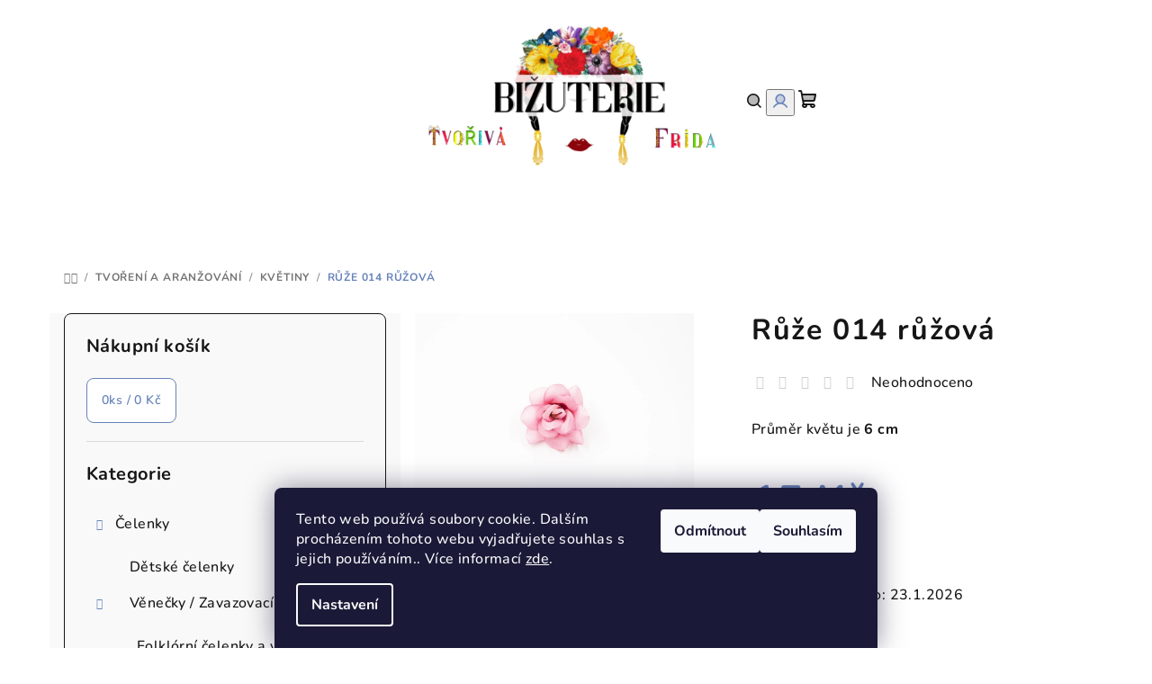

--- FILE ---
content_type: text/html; charset=utf-8
request_url: https://www.tvorivafrida.cz/kvetiny/ruze-014-ruzova/
body_size: 28553
content:
        <!doctype html><html lang="cs" dir="ltr" class="header-background-light external-fonts-loaded"><head><meta charset="utf-8" /><meta name="viewport" content="width=device-width,initial-scale=1" /><title>Růže 014 růžová - Tvořivá Frída</title><link rel="preconnect" href="https://cdn.myshoptet.com" /><link rel="dns-prefetch" href="https://cdn.myshoptet.com" /><link rel="preload" href="https://cdn.myshoptet.com/prj/dist/master/cms/libs/jquery/jquery-1.11.3.min.js" as="script" /><link href="https://cdn.myshoptet.com/prj/dist/master/cms/templates/frontend_templates/shared/css/font-face/nunito.css" rel="stylesheet"><link href="https://cdn.myshoptet.com/prj/dist/master/shop/dist/font-shoptet-14.css.d90e56d0dd782c13aabd.css" rel="stylesheet"><script>
dataLayer = [];
dataLayer.push({'shoptet' : {
    "pageId": 719,
    "pageType": "productDetail",
    "currency": "CZK",
    "currencyInfo": {
        "decimalSeparator": ",",
        "exchangeRate": 1,
        "priceDecimalPlaces": 2,
        "symbol": "K\u010d",
        "symbolLeft": 0,
        "thousandSeparator": " "
    },
    "language": "cs",
    "projectId": 316098,
    "product": {
        "id": 467,
        "guid": "eaa44abc-7a58-11ea-b78a-0cc47a6c9c84",
        "hasVariants": false,
        "codes": [
            {
                "code": "R014R",
                "quantity": "> 5",
                "stocks": [
                    {
                        "id": 1,
                        "quantity": "> 5"
                    }
                ]
            }
        ],
        "code": "R014R",
        "name": "R\u016f\u017ee 014 r\u016f\u017eov\u00e1",
        "appendix": "",
        "weight": 0,
        "currentCategory": "Tvo\u0159en\u00ed a aran\u017eov\u00e1n\u00ed | Kv\u011btiny",
        "currentCategoryGuid": "29873f1d-2d72-11ea-beb1-002590dad85e",
        "defaultCategory": "Tvo\u0159en\u00ed a aran\u017eov\u00e1n\u00ed | Kv\u011btiny",
        "defaultCategoryGuid": "29873f1d-2d72-11ea-beb1-002590dad85e",
        "currency": "CZK",
        "priceWithVat": 15
    },
    "stocks": [
        {
            "id": 1,
            "title": "Tvo\u0159iv\u00e1 Fr\u00edda",
            "isDeliveryPoint": 1,
            "visibleOnEshop": 1
        },
        {
            "id": "ext",
            "title": "Sklad",
            "isDeliveryPoint": 0,
            "visibleOnEshop": 1
        }
    ],
    "cartInfo": {
        "id": null,
        "freeShipping": false,
        "freeShippingFrom": 2000,
        "leftToFreeGift": {
            "formattedPrice": "0 K\u010d",
            "priceLeft": 0
        },
        "freeGift": false,
        "leftToFreeShipping": {
            "priceLeft": 2000,
            "dependOnRegion": 0,
            "formattedPrice": "2 000 K\u010d"
        },
        "discountCoupon": [],
        "getNoBillingShippingPrice": {
            "withoutVat": 0,
            "vat": 0,
            "withVat": 0
        },
        "cartItems": [],
        "taxMode": "ORDINARY"
    },
    "cart": [],
    "customer": {
        "priceRatio": 1,
        "priceListId": 1,
        "groupId": null,
        "registered": false,
        "mainAccount": false
    }
}});
dataLayer.push({'cookie_consent' : {
    "marketing": "denied",
    "analytics": "denied"
}});
document.addEventListener('DOMContentLoaded', function() {
    shoptet.consent.onAccept(function(agreements) {
        if (agreements.length == 0) {
            return;
        }
        dataLayer.push({
            'cookie_consent' : {
                'marketing' : (agreements.includes(shoptet.config.cookiesConsentOptPersonalisation)
                    ? 'granted' : 'denied'),
                'analytics': (agreements.includes(shoptet.config.cookiesConsentOptAnalytics)
                    ? 'granted' : 'denied')
            },
            'event': 'cookie_consent'
        });
    });
});
</script>
<meta property="og:type" content="website"><meta property="og:site_name" content="tvorivafrida.cz"><meta property="og:url" content="https://www.tvorivafrida.cz/kvetiny/ruze-014-ruzova/"><meta property="og:title" content="Růže 014 růžová - Tvořivá Frída"><meta name="author" content="Tvořivá Frída"><meta name="web_author" content="Shoptet.cz"><meta name="dcterms.rightsHolder" content="www.tvorivafrida.cz"><meta name="robots" content="index,follow"><meta property="og:image" content="https://cdn.myshoptet.com/usr/www.tvorivafrida.cz/user/shop/big/467_ruze-014-ruzova.jpg?616bf54d"><meta property="og:description" content="Růže 014 růžová. Průměr květu je 6 cm"><meta name="description" content="Růže 014 růžová. Průměr květu je 6 cm"><meta property="product:price:amount" content="15"><meta property="product:price:currency" content="CZK"><style>:root {--color-primary: #FFFFFF;--color-primary-h: 0;--color-primary-s: 0%;--color-primary-l: 100%;--color-primary-hover: #FDBCB4;--color-primary-hover-h: 7;--color-primary-hover-s: 95%;--color-primary-hover-l: 85%;--color-secondary: #6883BA;--color-secondary-h: 220;--color-secondary-s: 37%;--color-secondary-l: 57%;--color-secondary-hover: #7999D9;--color-secondary-hover-h: 220;--color-secondary-hover-s: 56%;--color-secondary-hover-l: 66%;--color-tertiary: #F9F9F9;--color-tertiary-h: 0;--color-tertiary-s: 0%;--color-tertiary-l: 98%;--color-tertiary-hover: #161616;--color-tertiary-hover-h: 0;--color-tertiary-hover-s: 0%;--color-tertiary-hover-l: 9%;--color-header-background: #FFFFFF;--template-font: "Nunito";--template-headings-font: "Nunito";--header-background-url: url("https://cdn.myshoptet.com/usr/www.tvorivafrida.cz/user/header_backgrounds/obr__zek_na_pozad___tituln___strana-2.png");--cookies-notice-background: #1A1937;--cookies-notice-color: #F8FAFB;--cookies-notice-button-hover: #f5f5f5;--cookies-notice-link-hover: #27263f;--templates-update-management-preview-mode-content: "Náhled aktualizací šablony je aktivní pro váš prohlížeč."}</style>
    
    <link href="https://cdn.myshoptet.com/prj/dist/master/shop/dist/main-14.less.49334c2a0bd7c3ed0f9c.css" rel="stylesheet" />
                <link href="https://cdn.myshoptet.com/prj/dist/master/shop/dist/mobile-header-v1-14.less.10721fb2626f6cacd20c.css" rel="stylesheet" />
    
    <script>var shoptet = shoptet || {};</script>
    <script src="https://cdn.myshoptet.com/prj/dist/master/shop/dist/main-3g-header.js.05f199e7fd2450312de2.js"></script>
<!-- User include --><!-- api 473(125) html code header -->

                <style>
                    #order-billing-methods .radio-wrapper[data-guid="73bdeae3-9b1f-11ed-a84f-002590dc5efc"]:not(.cggooglepay), #order-billing-methods .radio-wrapper[data-guid="4ccaee60-66d7-11eb-933a-002590dad85e"]:not(.cgapplepay) {
                        display: none;
                    }
                </style>
                <script type="text/javascript">
                    document.addEventListener('DOMContentLoaded', function() {
                        if (getShoptetDataLayer('pageType') === 'billingAndShipping') {
                            
                try {
                    if (window.ApplePaySession && window.ApplePaySession.canMakePayments()) {
                        document.querySelector('#order-billing-methods .radio-wrapper[data-guid="4ccaee60-66d7-11eb-933a-002590dad85e"]').classList.add('cgapplepay');
                    }
                } catch (err) {} 
            
                            
                const cgBaseCardPaymentMethod = {
                        type: 'CARD',
                        parameters: {
                            allowedAuthMethods: ["PAN_ONLY", "CRYPTOGRAM_3DS"],
                            allowedCardNetworks: [/*"AMEX", "DISCOVER", "INTERAC", "JCB",*/ "MASTERCARD", "VISA"]
                        }
                };
                
                function cgLoadScript(src, callback)
                {
                    var s,
                        r,
                        t;
                    r = false;
                    s = document.createElement('script');
                    s.type = 'text/javascript';
                    s.src = src;
                    s.onload = s.onreadystatechange = function() {
                        if ( !r && (!this.readyState || this.readyState == 'complete') )
                        {
                            r = true;
                            callback();
                        }
                    };
                    t = document.getElementsByTagName('script')[0];
                    t.parentNode.insertBefore(s, t);
                } 
                
                function cgGetGoogleIsReadyToPayRequest() {
                    return Object.assign(
                        {},
                        {
                            apiVersion: 2,
                            apiVersionMinor: 0
                        },
                        {
                            allowedPaymentMethods: [cgBaseCardPaymentMethod]
                        }
                    );
                }

                function onCgGooglePayLoaded() {
                    let paymentsClient = new google.payments.api.PaymentsClient({environment: 'PRODUCTION'});
                    paymentsClient.isReadyToPay(cgGetGoogleIsReadyToPayRequest()).then(function(response) {
                        if (response.result) {
                            document.querySelector('#order-billing-methods .radio-wrapper[data-guid="73bdeae3-9b1f-11ed-a84f-002590dc5efc"]').classList.add('cggooglepay');	 	 	 	 	 
                        }
                    })
                    .catch(function(err) {});
                }
                
                cgLoadScript('https://pay.google.com/gp/p/js/pay.js', onCgGooglePayLoaded);
            
                        }
                    });
                </script> 
                
<!-- project html code header -->
<link rel="apple-touch-icon" sizes="180x180" href="C:\Users\Zůza\Desktop\Tvořiv&aacute; Fr&iacute;da\Eshop\Grafika/apple-touch-icon.png">
<link rel="icon" type="image/png" sizes="32x32" href="C:\Users\Zůza\Desktop\Tvořiv&aacute; Fr&iacute;da\Eshop\Grafika/favicon-32x32.png">
<link rel="icon" type="image/png" sizes="16x16" href="C:\Users\Zůza\Desktop\Tvořiv&aacute; Fr&iacute;da\Eshop\Grafika/favicon-16x16.png">
<link rel="manifest" href="C:\Users\Zůza\Desktop\Tvořiv&aacute; Fr&iacute;da\Eshop\Grafika/site.webmanifest">
<link rel="mask-icon" href="C:\Users\Zůza\Desktop\Tvořiv&aacute; Fr&iacute;da\Eshop\Grafika/safari-pinned-tab.svg" color="#5bbad5">
<link rel="shortcut icon" href="C:\Users\Zůza\Desktop\Tvořiv&aacute; Fr&iacute;da\Eshop\Grafika/favicon.ico">
<meta name="msapplication-TileColor" content="#da532c">
<meta name="msapplication-config" content="C:\Users\Zůza\Desktop\Tvořiv&aacute; Fr&iacute;da\Eshop\Grafika/browserconfig.xml">
<meta name="theme-color" content="#ffffff">
<!-- /User include --><link rel="canonical" href="https://www.tvorivafrida.cz/kvetiny/ruze-014-ruzova/" />    <!-- Global site tag (gtag.js) - Google Analytics -->
    <script async src="https://www.googletagmanager.com/gtag/js?id=UA-177617510-1"></script>
    <script>
        
        window.dataLayer = window.dataLayer || [];
        function gtag(){dataLayer.push(arguments);}
        

                    console.debug('default consent data');

            gtag('consent', 'default', {"ad_storage":"denied","analytics_storage":"denied","ad_user_data":"denied","ad_personalization":"denied","wait_for_update":500});
            dataLayer.push({
                'event': 'default_consent'
            });
        
        gtag('js', new Date());

                gtag('config', 'UA-177617510-1', { 'groups': "UA" });
        
        
        
        
        
        
        
        
                gtag('set', 'currency', 'CZK');

        gtag('event', 'view_item', {
            "send_to": "UA",
            "items": [
                {
                    "id": "R014R",
                    "name": "R\u016f\u017ee 014 r\u016f\u017eov\u00e1",
                    "category": "Tvo\u0159en\u00ed a aran\u017eov\u00e1n\u00ed \/ Kv\u011btiny",
                                                            "price": 15
                }
            ]
        });
        
        
        
        
        
        
        
        
        
        
        
        
        document.addEventListener('DOMContentLoaded', function() {
            if (typeof shoptet.tracking !== 'undefined') {
                for (var id in shoptet.tracking.bannersList) {
                    gtag('event', 'view_promotion', {
                        "send_to": "UA",
                        "promotions": [
                            {
                                "id": shoptet.tracking.bannersList[id].id,
                                "name": shoptet.tracking.bannersList[id].name,
                                "position": shoptet.tracking.bannersList[id].position
                            }
                        ]
                    });
                }
            }

            shoptet.consent.onAccept(function(agreements) {
                if (agreements.length !== 0) {
                    console.debug('gtag consent accept');
                    var gtagConsentPayload =  {
                        'ad_storage': agreements.includes(shoptet.config.cookiesConsentOptPersonalisation)
                            ? 'granted' : 'denied',
                        'analytics_storage': agreements.includes(shoptet.config.cookiesConsentOptAnalytics)
                            ? 'granted' : 'denied',
                                                                                                'ad_user_data': agreements.includes(shoptet.config.cookiesConsentOptPersonalisation)
                            ? 'granted' : 'denied',
                        'ad_personalization': agreements.includes(shoptet.config.cookiesConsentOptPersonalisation)
                            ? 'granted' : 'denied',
                        };
                    console.debug('update consent data', gtagConsentPayload);
                    gtag('consent', 'update', gtagConsentPayload);
                    dataLayer.push(
                        { 'event': 'update_consent' }
                    );
                }
            });
        });
    </script>
</head><body class="desktop id-719 in-kvetiny template-14 type-product type-detail multiple-columns-body columns-1 smart-labels-active ums_forms_redesign--off ums_a11y_category_page--on ums_discussion_rating_forms--off ums_flags_display_unification--on ums_a11y_login--on mobile-header-version-1"><noscript>
    <style>
        #header {
            padding-top: 0;
            position: relative !important;
            top: 0;
        }
        .header-navigation {
            position: relative !important;
        }
        .overall-wrapper {
            margin: 0 !important;
        }
        body:not(.ready) {
            visibility: visible !important;
        }
    </style>
    <div class="no-javascript">
        <div class="no-javascript__title">Musíte změnit nastavení vašeho prohlížeče</div>
        <div class="no-javascript__text">Podívejte se na: <a href="https://www.google.com/support/bin/answer.py?answer=23852">Jak povolit JavaScript ve vašem prohlížeči</a>.</div>
        <div class="no-javascript__text">Pokud používáte software na blokování reklam, může být nutné povolit JavaScript z této stránky.</div>
        <div class="no-javascript__text">Děkujeme.</div>
    </div>
</noscript>

        <div id="fb-root"></div>
        <script>
            window.fbAsyncInit = function() {
                FB.init({
//                    appId            : 'your-app-id',
                    autoLogAppEvents : true,
                    xfbml            : true,
                    version          : 'v19.0'
                });
            };
        </script>
        <script async defer crossorigin="anonymous" src="https://connect.facebook.net/cs_CZ/sdk.js"></script>    <div class="siteCookies siteCookies--bottom siteCookies--dark js-siteCookies" role="dialog" data-testid="cookiesPopup" data-nosnippet>
        <div class="siteCookies__form">
            <div class="siteCookies__content">
                <div class="siteCookies__text">
                    Tento web používá soubory cookie. Dalším procházením tohoto webu vyjadřujete souhlas s jejich používáním.. Více informací <a href="/vse-o-nakupu/podminky-ochrany-osobnich-udaju/" target="\">zde</a>.
                </div>
                <p class="siteCookies__links">
                    <button class="siteCookies__link js-cookies-settings" aria-label="Nastavení cookies" data-testid="cookiesSettings">Nastavení</button>
                </p>
            </div>
            <div class="siteCookies__buttonWrap">
                                    <button class="siteCookies__button js-cookiesConsentSubmit" value="reject" aria-label="Odmítnout cookies" data-testid="buttonCookiesReject">Odmítnout</button>
                                <button class="siteCookies__button js-cookiesConsentSubmit" value="all" aria-label="Přijmout cookies" data-testid="buttonCookiesAccept">Souhlasím</button>
            </div>
        </div>
        <script>
            document.addEventListener("DOMContentLoaded", () => {
                const siteCookies = document.querySelector('.js-siteCookies');
                document.addEventListener("scroll", shoptet.common.throttle(() => {
                    const st = document.documentElement.scrollTop;
                    if (st > 1) {
                        siteCookies.classList.add('siteCookies--scrolled');
                    } else {
                        siteCookies.classList.remove('siteCookies--scrolled');
                    }
                }, 100));
            });
        </script>
    </div>
<a href="#content" class="skip-link sr-only">Přejít na obsah</a><div class="overall-wrapper"><header id="header">
        <div class="header-top">
            <div class="container navigation-wrapper header-top-wrapper">
                <div class="navigation-tools">
                                    </div>
                <div class="site-name"><a href="/" data-testid="linkWebsiteLogo"><img src="https://cdn.myshoptet.com/usr/www.tvorivafrida.cz/user/logos/obr__zek_na_pozad___tituln___strana2.png" alt="Tvořivá Frída" fetchpriority="low" /></a></div>                <div class="navigation-buttons">
                    <a href="#" class="toggle-window" data-target="search" data-testid="linkSearchIcon"><i class="icon-search"></i><span class="sr-only">Hledat</span></a>
                                                                                                                                            <button class="top-nav-button top-nav-button-login toggle-window" type="button" data-target="login" aria-haspopup="dialog" aria-expanded="false" aria-controls="login" data-testid="signin">
                                        <i class="icon-login"></i><span class="sr-only">Přihlášení</span>
                                    </button>
                                                                                                                                
    <a href="/kosik/" class="btn btn-icon toggle-window cart-count" data-target="cart" data-testid="headerCart" rel="nofollow" aria-haspopup="dialog" aria-expanded="false" aria-controls="cart-widget">
        <span class="icon-cart"></span>
                <span class="sr-only">Nákupní košík</span>
        
    
            </a>
                    <a href="#" class="toggle-window" data-target="navigation" data-testid="hamburgerMenu"></a>
                </div>
                <div class="user-action">
                                            <div class="user-action-in">
            <div id="login" class="user-action-login popup-widget login-widget" role="dialog" aria-labelledby="loginHeading">
        <div class="popup-widget-inner">
                            <h2 id="loginHeading">Přihlášení k vašemu účtu</h2><div id="customerLogin"><form action="/action/Customer/Login/" method="post" id="formLoginIncluded" class="csrf-enabled formLogin" data-testid="formLogin"><input type="hidden" name="referer" value="" /><div class="form-group"><div class="input-wrapper email js-validated-element-wrapper no-label"><input type="email" name="email" class="form-control" autofocus placeholder="E-mailová adresa (např. jan@novak.cz)" data-testid="inputEmail" autocomplete="email" required /></div></div><div class="form-group"><div class="input-wrapper password js-validated-element-wrapper no-label"><input type="password" name="password" class="form-control" placeholder="Heslo" data-testid="inputPassword" autocomplete="current-password" required /><span class="no-display">Nemůžete vyplnit toto pole</span><input type="text" name="surname" value="" class="no-display" /></div></div><div class="form-group"><div class="login-wrapper"><button type="submit" class="btn btn-secondary btn-text btn-login" data-testid="buttonSubmit">Přihlásit se</button><div class="password-helper"><a href="/registrace/" data-testid="signup" rel="nofollow">Nová registrace</a><a href="/klient/zapomenute-heslo/" rel="nofollow">Zapomenuté heslo</a></div></div></div></form>
</div>                    </div>
    </div>

        <div id="cart-widget" class="user-action-cart popup-widget cart-widget loader-wrapper" data-testid="popupCartWidget" role="dialog" aria-hidden="true">
        <div class="popup-widget-inner cart-widget-inner place-cart-here">
            <div class="loader-overlay">
                <div class="loader"></div>
            </div>
        </div>
    </div>

        <div class="user-action-search popup-widget search-widget search stay-open" itemscope itemtype="https://schema.org/WebSite" data-testid="searchWidget">
        <span href="#" class="search-widget-close toggle-window" data-target="search" data-testid="linkSearchIcon"></span>
        <meta itemprop="headline" content="Květiny"/><meta itemprop="url" content="https://www.tvorivafrida.cz"/><meta itemprop="text" content="Růže 014 růžová. Průměr květu je 6 cm"/>        <form action="/action/ProductSearch/prepareString/" method="post"
    id="formSearchForm" class="search-form compact-form js-search-main"
    itemprop="potentialAction" itemscope itemtype="https://schema.org/SearchAction" data-testid="searchForm">
    <fieldset>
        <meta itemprop="target"
            content="https://www.tvorivafrida.cz/vyhledavani/?string={string}"/>
        <input type="hidden" name="language" value="cs"/>
        
    <span class="search-form-input-group">
        
    <span class="search-input-icon" aria-hidden="true"></span>

<input
    type="search"
    name="string"
        class="query-input form-control search-input js-search-input"
    placeholder="Napište, co hledáte"
    autocomplete="off"
    required
    itemprop="query-input"
    aria-label="Vyhledávání"
    data-testid="searchInput"
>
        <button type="submit" class="btn btn-default search-button" data-testid="searchBtn">Hledat</button>
    </span>

    </fieldset>
</form>
    </div>
</div>
                                    </div>
            </div>
        </div>
        <div class="header-bottom">
            <div class="navigation-wrapper header-bottom-wrapper">
                <nav id="navigation" aria-label="Hlavní menu" data-collapsible="true"><div class="navigation-in menu"><ul class="menu-level-1" role="menubar" data-testid="headerMenuItems"><li class="menu-item-1779 ext" role="none"><a href="/celenky/" data-testid="headerMenuItem" role="menuitem" aria-haspopup="true" aria-expanded="false"><b>Čelenky</b><span class="submenu-arrow"></span></a><ul class="menu-level-2" aria-label="Čelenky" tabindex="-1" role="menu"><li class="menu-item-1782" role="none"><div class="menu-no-image"><a href="/detske-celenky/" data-testid="headerMenuItem" role="menuitem"><span>Dětské čelenky</span></a>
                        </div></li><li class="menu-item-1785 has-third-level" role="none"><div class="menu-no-image"><a href="/venecky-zavazovaci-celenky/" data-testid="headerMenuItem" role="menuitem"><span>Věnečky / Zavazovací čelenky</span></a>
                                                    <ul class="menu-level-3" role="menu">
                                                                    <li class="menu-item-1788" role="none">
                                        <a href="/folklorni-celenky-a-venecky/" data-testid="headerMenuItem" role="menuitem">
                                            Folklórní čelenky a věnečky</a>                                    </li>
                                                                    <li class="menu-item-1791" role="none">
                                        <a href="/venecky-na-ruzne-prilezitosti/" data-testid="headerMenuItem" role="menuitem">
                                            Věnečky na různé příležitosti</a>                                    </li>
                                                            </ul>
                        </div></li></ul></li>
<li class="menu-item-1683 ext" role="none"><a href="/bozi-bizu/" data-testid="headerMenuItem" role="menuitem" aria-haspopup="true" aria-expanded="false"><b>Boží Bižu</b><span class="submenu-arrow"></span></a><ul class="menu-level-2" aria-label="Boží Bižu" tabindex="-1" role="menu"><li class="menu-item-1703 has-third-level" role="none"><div class="menu-no-image"><a href="/kvetinova-vlasova-bizuterie/" data-testid="headerMenuItem" role="menuitem"><span>Květinová vlasová bižuterie</span></a>
                                                    <ul class="menu-level-3" role="menu">
                                                                    <li class="menu-item-1716" role="none">
                                        <a href="/kvetinove-sponky--spony--gumicky/" data-testid="headerMenuItem" role="menuitem">
                                            Květinové sponky, spony, gumičky</a>                                    </li>
                                                            </ul>
                        </div></li><li class="menu-item-1331" role="none"><div class="menu-no-image"><a href="/broze/" data-testid="headerMenuItem" role="menuitem"><span>Brože</span></a>
                        </div></li><li class="menu-item-1700 has-third-level" role="none"><div class="menu-no-image"><a href="/naramky/" data-testid="headerMenuItem" role="menuitem"><span>Náramky</span></a>
                                                    <ul class="menu-level-3" role="menu">
                                                                    <li class="menu-item-1734" role="none">
                                        <a href="/toho-naramky/" data-testid="headerMenuItem" role="menuitem">
                                            TOHO a MIYUKI náramky</a>                                    </li>
                                                                    <li class="menu-item-1737" role="none">
                                        <a href="/mineralni-naramky/" data-testid="headerMenuItem" role="menuitem">
                                            Minerální náramky</a>                                    </li>
                                                            </ul>
                        </div></li><li class="menu-item-1712" role="none"><div class="menu-no-image"><a href="/nahrdelniky/" data-testid="headerMenuItem" role="menuitem"><span>Náhrdelníky</span></a>
                        </div></li><li class="menu-item-1483" role="none"><div class="menu-no-image"><a href="/nausnice-2/" data-testid="headerMenuItem" role="menuitem"><span>Náušnice</span></a>
                        </div></li><li class="menu-item-1743" role="none"><div class="menu-no-image"><a href="/celenky-2/" data-testid="headerMenuItem" role="menuitem"><span>Čelenky</span></a>
                        </div></li></ul></li>
<li class="menu-item-1442 ext" role="none"><a href="/tvoreni_a_aranzovani/" data-testid="headerMenuItem" role="menuitem" aria-haspopup="true" aria-expanded="false"><b>Tvoření a aranžování</b><span class="submenu-arrow"></span></a><ul class="menu-level-2" aria-label="Tvoření a aranžování" tabindex="-1" role="menu"><li class="menu-item-719 has-third-level active" role="none"><div class="menu-no-image"><a href="/kvetiny/" data-testid="headerMenuItem" role="menuitem"><span>Květiny</span></a>
                                                    <ul class="menu-level-3" role="menu">
                                                                    <li class="menu-item-734" role="none">
                                        <a href="/kvety/" data-testid="headerMenuItem" role="menuitem">
                                            Květy</a>                                    </li>
                                                                    <li class="menu-item-737" role="none">
                                        <a href="/listy/" data-testid="headerMenuItem" role="menuitem">
                                            Listy</a>                                    </li>
                                                                    <li class="menu-item-929" role="none">
                                        <a href="/drat/" data-testid="headerMenuItem" role="menuitem">
                                            Drát</a>                                    </li>
                                                                    <li class="menu-item-779" role="none">
                                        <a href="/pestiky/" data-testid="headerMenuItem" role="menuitem">
                                            Pestíky</a>                                    </li>
                                                            </ul>
                        </div></li><li class="menu-item-728 has-third-level" role="none"><div class="menu-no-image"><a href="/aplikace/" data-testid="headerMenuItem" role="menuitem"><span>Aplikace</span></a>
                                                    <ul class="menu-level-3" role="menu">
                                                                    <li class="menu-item-968" role="none">
                                        <a href="/masle/" data-testid="headerMenuItem" role="menuitem">
                                            Mašle</a>                                    </li>
                                                                    <li class="menu-item-971" role="none">
                                        <a href="/bambule/" data-testid="headerMenuItem" role="menuitem">
                                            Bambule</a>                                    </li>
                                                                    <li class="menu-item-974" role="none">
                                        <a href="/rohy--paruzky/" data-testid="headerMenuItem" role="menuitem">
                                            Rohy, parůžky</a>                                    </li>
                                                                    <li class="menu-item-977" role="none">
                                        <a href="/korunky/" data-testid="headerMenuItem" role="menuitem">
                                            Korunky</a>                                    </li>
                                                                    <li class="menu-item-980" role="none">
                                        <a href="/usi/" data-testid="headerMenuItem" role="menuitem">
                                            Uši</a>                                    </li>
                                                                    <li class="menu-item-986" role="none">
                                        <a href="/ovoce/" data-testid="headerMenuItem" role="menuitem">
                                            Ovoce</a>                                    </li>
                                                                    <li class="menu-item-989" role="none">
                                        <a href="/zvirata/" data-testid="headerMenuItem" role="menuitem">
                                            Zvířata</a>                                    </li>
                                                                    <li class="menu-item-992" role="none">
                                        <a href="/jidlo/" data-testid="headerMenuItem" role="menuitem">
                                            Jídlo</a>                                    </li>
                                                                    <li class="menu-item-1004" role="none">
                                        <a href="/designove/" data-testid="headerMenuItem" role="menuitem">
                                            Designové</a>                                    </li>
                                                                    <li class="menu-item-1232" role="none">
                                        <a href="/vanocni/" data-testid="headerMenuItem" role="menuitem">
                                            Vánoční</a>                                    </li>
                                                                    <li class="menu-item-1262" role="none">
                                        <a href="/organzove-fizi/" data-testid="headerMenuItem" role="menuitem">
                                            Organzové fiží</a>                                    </li>
                                                                    <li class="menu-item-1767" role="none">
                                        <a href="/halloween/" data-testid="headerMenuItem" role="menuitem">
                                            Halloween</a>                                    </li>
                                                            </ul>
                        </div></li><li class="menu-item-725 has-third-level" role="none"><div class="menu-no-image"><a href="/komponenty/" data-testid="headerMenuItem" role="menuitem"><span>Komponenty</span></a>
                                                    <ul class="menu-level-3" role="menu">
                                                                    <li class="menu-item-845" role="none">
                                        <a href="/zaklady-na-celenky/" data-testid="headerMenuItem" role="menuitem">
                                            Základy na čelenky</a>                                    </li>
                                                                    <li class="menu-item-857" role="none">
                                        <a href="/sponky/" data-testid="headerMenuItem" role="menuitem">
                                            Sponky</a>                                    </li>
                                                                    <li class="menu-item-878" role="none">
                                        <a href="/brozove-mustky-a-luzka/" data-testid="headerMenuItem" role="menuitem">
                                            Brožové můstky a lůžka</a>                                    </li>
                                                                    <li class="menu-item-881" role="none">
                                        <a href="/odznaky/" data-testid="headerMenuItem" role="menuitem">
                                            Odznaky</a>                                    </li>
                                                                    <li class="menu-item-884" role="none">
                                        <a href="/prstynky/" data-testid="headerMenuItem" role="menuitem">
                                            Prstýnky</a>                                    </li>
                                                                    <li class="menu-item-887" role="none">
                                        <a href="/nausnice/" data-testid="headerMenuItem" role="menuitem">
                                            Náušnice</a>                                    </li>
                                                                    <li class="menu-item-914" role="none">
                                        <a href="/manzetove-knofliky/" data-testid="headerMenuItem" role="menuitem">
                                            Manžetové knoflíky</a>                                    </li>
                                                                    <li class="menu-item-917" role="none">
                                        <a href="/hrebinky/" data-testid="headerMenuItem" role="menuitem">
                                            Hřebínky</a>                                    </li>
                                                                    <li class="menu-item-923" role="none">
                                        <a href="/koncovky-na-stuhy/" data-testid="headerMenuItem" role="menuitem">
                                            Koncovky na stuhy </a>                                    </li>
                                                                    <li class="menu-item-932" role="none">
                                        <a href="/krouzky/" data-testid="headerMenuItem" role="menuitem">
                                            Kroužky</a>                                    </li>
                                                            </ul>
                        </div></li><li class="menu-item-1773" role="none"><div class="menu-no-image"><a href="/diy-sady-k-vyrabeni/" data-testid="headerMenuItem" role="menuitem"><span>DIY sady k vyrábění</span></a>
                        </div></li></ul></li>
<li class="menu-item-1689" role="none"><a href="/stuhy-2/" data-testid="headerMenuItem" role="menuitem" aria-expanded="false"><b>Stuhy</b></a></li>
<li class="menu-item-1244" role="none"><a href="/kurzyvefride/" data-testid="headerMenuItem" role="menuitem" aria-expanded="false"><b>Kurzy ve Frídě</b></a></li>
<li class="menu-item-1776" role="none"><a href="/prodejna-vsetin/" data-testid="headerMenuItem" role="menuitem" aria-expanded="false"><b>Prodejna Vsetín</b></a></li>
<li class="menu-item-29" role="none"><a href="/kontakty/" data-testid="headerMenuItem" role="menuitem" aria-expanded="false"><b>Kontakty</b></a></li>
<li class="menu-item-902" role="none"><a href="/kdo-jsme/" data-testid="headerMenuItem" role="menuitem" aria-expanded="false"><b>Kdo jsme</b></a></li>
<li class="menu-item-1040 ext" role="none"><a href="/vse-o-nakupu/" data-testid="headerMenuItem" role="menuitem" aria-haspopup="true" aria-expanded="false"><b>Vše o nákupu</b><span class="submenu-arrow"></span></a><ul class="menu-level-2" aria-label="Vše o nákupu" tabindex="-1" role="menu"><li class="" role="none"><div class="menu-no-image"><a href="/vse-o-nakupu/doprava-a-platb/" data-testid="headerMenuItem" role="menuitem"><span>Doprava a Platba</span></a>
                        </div></li><li class="" role="none"><div class="menu-no-image"><a href="/vse-o-nakupu/reklamacni-rad/" data-testid="headerMenuItem" role="menuitem"><span>Reklamační řád</span></a>
                        </div></li><li class="" role="none"><div class="menu-no-image"><a href="/vse-o-nakupu/vyrobce-a-dovozce-naseho-zbozi/" data-testid="headerMenuItem" role="menuitem"><span>Výrobce a dovozce našeho zboží</span></a>
                        </div></li><li class="" role="none"><div class="menu-no-image"><a href="https://www.tvorivafrida.cz/vse-o-nakupu/podminky-ochrany-osobnich-udaju/" data-testid="headerMenuItem" role="menuitem"><span>Podmínky ochrany osobních údajů</span></a>
                        </div></li><li class="" role="none"><div class="menu-no-image"><a href="https://www.tvorivafrida.cz/vse-o-nakupu/obchodni-podminky" data-testid="headerMenuItem" role="menuitem"><span>Obchodní podmínky</span></a>
                        </div></li></ul></li>
<li class="menu-item-1229 ext" role="none"><a href="/navodyatipy/" data-testid="headerMenuItem" role="menuitem" aria-haspopup="true" aria-expanded="false"><b>Návody a tipy</b><span class="submenu-arrow"></span></a><ul class="menu-level-2" aria-label="Návody a tipy" tabindex="-1" role="menu"><li class="" role="none"><div class="menu-no-image"><a href="/navodyatipy/navod-na-potazeni-sponky-stuhou--sponka-krokodyl/" data-testid="headerMenuItem" role="menuitem"><span>Návod na potažení sponky stuhou (sponka krokodýl)</span></a>
                        </div></li><li class="" role="none"><div class="menu-no-image"><a href="/navodyatipy/navod--kvetinovy-venecek-pro-zacatecniky/" data-testid="headerMenuItem" role="menuitem"><span>Návod: Květinový věneček pro začátečníky</span></a>
                        </div></li><li class="" role="none"><div class="menu-no-image"><a href="/navodyatipy/tipy-pro-praci-s-tavnou-pistoli/" data-testid="headerMenuItem" role="menuitem"><span>Tipy pro práci s tavnou pistolí</span></a>
                        </div></li><li class="" role="none"><div class="menu-no-image"><a href="/navodyatipy/tipy-na-uvazani-venecku/" data-testid="headerMenuItem" role="menuitem"><span>Tipy na uvázání věnečku</span></a>
                        </div></li></ul></li>
</ul>
    <ul class="navigationActions" role="menu">
                            <li role="none">
                                    <a href="/login/?backTo=%2Fkvetiny%2Fruze-014-ruzova%2F" rel="nofollow" data-testid="signin" role="menuitem"><span>Přihlášení</span></a>
                            </li>
                        </ul>
</div><span class="navigation-close"></span></nav><div class="menu-helper" data-testid="hamburgerMenu"><span>Více</span></div>
            </div>
        </div>
    </header><!-- / header -->

    

<div id="content-wrapper" class="container content-wrapper">
    
                                <div class="breadcrumbs navigation-home-icon-wrapper" itemscope itemtype="https://schema.org/BreadcrumbList">
                                                                            <span id="navigation-first" data-basetitle="Tvořivá Frída" itemprop="itemListElement" itemscope itemtype="https://schema.org/ListItem">
                <a href="/" itemprop="item" class="navigation-home-icon"><span class="sr-only" itemprop="name">Domů</span></a>
                <span class="navigation-bullet">/</span>
                <meta itemprop="position" content="1" />
            </span>
                                <span id="navigation-1" itemprop="itemListElement" itemscope itemtype="https://schema.org/ListItem">
                <a href="/tvoreni_a_aranzovani/" itemprop="item" data-testid="breadcrumbsSecondLevel"><span itemprop="name">Tvoření a aranžování</span></a>
                <span class="navigation-bullet">/</span>
                <meta itemprop="position" content="2" />
            </span>
                                <span id="navigation-2" itemprop="itemListElement" itemscope itemtype="https://schema.org/ListItem">
                <a href="/kvetiny/" itemprop="item" data-testid="breadcrumbsSecondLevel"><span itemprop="name">Květiny</span></a>
                <span class="navigation-bullet">/</span>
                <meta itemprop="position" content="3" />
            </span>
                                            <span id="navigation-3" itemprop="itemListElement" itemscope itemtype="https://schema.org/ListItem" data-testid="breadcrumbsLastLevel">
                <meta itemprop="item" content="https://www.tvorivafrida.cz/kvetiny/ruze-014-ruzova/" />
                <meta itemprop="position" content="4" />
                <span itemprop="name" data-title="Růže 014 růžová">Růže 014 růžová <span class="appendix"></span></span>
            </span>
            </div>
            
    <div class="content-wrapper-in">
                                                <aside class="sidebar sidebar-left"  data-testid="sidebarMenu">
                                                                                                <div class="sidebar-inner">
                                                                                                        <div class="box box-bg-variant box-sm box-cartButton"><h4><span>Nákupní košík</span></h4>

<div class="cart-overview">
    <a href="/kosik/" class="btn btn-primary" rel="nofollow" data-testid="cartOverview">
        <span class="cart-overview-item-count" data-testid="cartOverviewCount">0</span>ks /
        <span class="cart-overview-final-price" data-testid="cartOverviewPrice">0 Kč</span>
    </a>
</div>
</div>
                                                                                                            <div class="box box-bg-default box-categories">    <div class="skip-link__wrapper">
        <span id="categories-start" class="skip-link__target js-skip-link__target sr-only" tabindex="-1">&nbsp;</span>
        <a href="#categories-end" class="skip-link skip-link--start sr-only js-skip-link--start">Přeskočit kategorie</a>
    </div>

<h4>Kategorie</h4>


<div id="categories"><div class="categories cat-01 expandable expanded" id="cat-1779"><div class="topic"><a href="/celenky/">Čelenky<span class="cat-trigger">&nbsp;</span></a></div>

                    <ul class=" expanded">
                                        <li >
                <a href="/detske-celenky/">
                    Dětské čelenky
                                    </a>
                                                                </li>
                                <li class="
                                 expandable                 expanded                ">
                <a href="/venecky-zavazovaci-celenky/">
                    Věnečky / Zavazovací čelenky
                    <span class="cat-trigger">&nbsp;</span>                </a>
                                                            

                    <ul class=" expanded">
                                        <li >
                <a href="/folklorni-celenky-a-venecky/">
                    Folklórní čelenky a věnečky
                                    </a>
                                                                </li>
                                <li >
                <a href="/venecky-na-ruzne-prilezitosti/">
                    Věnečky na různé příležitosti
                                    </a>
                                                                </li>
                </ul>
    
                                                </li>
                </ul>
    </div><div class="categories cat-02 expandable expanded" id="cat-1683"><div class="topic"><a href="/bozi-bizu/">Boží Bižu<span class="cat-trigger">&nbsp;</span></a></div>

                    <ul class=" expanded">
                                        <li class="
                                 expandable                                 external">
                <a href="/kvetinova-vlasova-bizuterie/">
                    Květinová vlasová bižuterie
                    <span class="cat-trigger">&nbsp;</span>                </a>
                                                            

    
                                                </li>
                                <li >
                <a href="/broze/">
                    Brože
                                    </a>
                                                                </li>
                                <li class="
                                 expandable                                 external">
                <a href="/naramky/">
                    Náramky
                    <span class="cat-trigger">&nbsp;</span>                </a>
                                                            

    
                                                </li>
                                <li >
                <a href="/nahrdelniky/">
                    Náhrdelníky
                                    </a>
                                                                </li>
                                <li >
                <a href="/nausnice-2/">
                    Náušnice
                                    </a>
                                                                </li>
                                <li >
                <a href="/celenky-2/">
                    Čelenky
                                    </a>
                                                                </li>
                </ul>
    </div><div class="categories cat-01 expandable active expanded" id="cat-1442"><div class="topic child-active"><a href="/tvoreni_a_aranzovani/">Tvoření a aranžování<span class="cat-trigger">&nbsp;</span></a></div>

                    <ul class=" active expanded">
                                        <li class="
                active                  expandable                 expanded                ">
                <a href="/kvetiny/">
                    Květiny
                    <span class="cat-trigger">&nbsp;</span>                </a>
                                                            

                    <ul class=" active expanded">
                                        <li class="
                                 expandable                                 external">
                <a href="/kvety/">
                    Květy
                    <span class="cat-trigger">&nbsp;</span>                </a>
                                                            

    
                                                </li>
                                <li class="
                                 expandable                                 external">
                <a href="/listy/">
                    Listy
                    <span class="cat-trigger">&nbsp;</span>                </a>
                                                            

    
                                                </li>
                                <li >
                <a href="/drat/">
                    Drát
                                    </a>
                                                                </li>
                                <li >
                <a href="/pestiky/">
                    Pestíky
                                    </a>
                                                                </li>
                </ul>
    
                                                </li>
                                <li class="
                                 expandable                                 external">
                <a href="/aplikace/">
                    Aplikace
                    <span class="cat-trigger">&nbsp;</span>                </a>
                                                            

    
                                                </li>
                                <li class="
                                 expandable                                 external">
                <a href="/komponenty/">
                    Komponenty
                    <span class="cat-trigger">&nbsp;</span>                </a>
                                                            

    
                                                </li>
                                <li >
                <a href="/diy-sady-k-vyrabeni/">
                    DIY sady k vyrábění
                                    </a>
                                                                </li>
                </ul>
    </div><div class="categories cat-02 external" id="cat-1689"><div class="topic"><a href="/stuhy-2/">Stuhy<span class="cat-trigger">&nbsp;</span></a></div></div></div>

    <div class="skip-link__wrapper">
        <a href="#categories-start" class="skip-link skip-link--end sr-only js-skip-link--end" tabindex="-1" hidden>Přeskočit kategorie</a>
        <span id="categories-end" class="skip-link__target js-skip-link__target sr-only" tabindex="-1">&nbsp;</span>
    </div>
</div>
                                                                                                            <div class="box box-bg-variant box-sm box-topProducts">        <div class="top-products-wrapper js-top10" >
        <h4><span>Top 10 produktů</span></h4>
        <ol class="top-products">
                            <li class="display-image">
                                            <a href="/celenky/folklorni-venecek-klasicky-l-/" class="top-products-image">
                            <img src="data:image/svg+xml,%3Csvg%20width%3D%22100%22%20height%3D%22100%22%20xmlns%3D%22http%3A%2F%2Fwww.w3.org%2F2000%2Fsvg%22%3E%3C%2Fsvg%3E" alt="Folklórní věneček klasický I." width="100" height="100"  data-src="https://cdn.myshoptet.com/usr/www.tvorivafrida.cz/user/shop/related/2750-2_folklorni-venecek-klasicky-i.png?6447829c" fetchpriority="low" />
                        </a>
                                        <a href="/celenky/folklorni-venecek-klasicky-l-/" class="top-products-content">
                        <span class="top-products-name">  Folklórní věneček klasický I.</span>
                        
                                                        <strong>
                                429 Kč
                                

                            </strong>
                                                    
                    </a>
                </li>
                            <li class="display-image">
                                            <a href="/celenky/celenka-unicorn-sophia/" class="top-products-image">
                            <img src="data:image/svg+xml,%3Csvg%20width%3D%22100%22%20height%3D%22100%22%20xmlns%3D%22http%3A%2F%2Fwww.w3.org%2F2000%2Fsvg%22%3E%3C%2Fsvg%3E" alt="Návrh bez názvu" width="100" height="100"  data-src="https://cdn.myshoptet.com/usr/www.tvorivafrida.cz/user/shop/related/2506-3_navrh-bez-nazvu.png?616d70a0" fetchpriority="low" />
                        </a>
                                        <a href="/celenky/celenka-unicorn-sophia/" class="top-products-content">
                        <span class="top-products-name">  Čelenka Unicorn Sophia</span>
                        
                                                        <strong>
                                340 Kč
                                

                            </strong>
                                                    
                    </a>
                </li>
                            <li class="display-image">
                                            <a href="/celenky/celenka-princess-mariana/" class="top-products-image">
                            <img src="data:image/svg+xml,%3Csvg%20width%3D%22100%22%20height%3D%22100%22%20xmlns%3D%22http%3A%2F%2Fwww.w3.org%2F2000%2Fsvg%22%3E%3C%2Fsvg%3E" alt="Pirin (40)" width="100" height="100"  data-src="https://cdn.myshoptet.com/usr/www.tvorivafrida.cz/user/shop/related/2882_pirin--40.png?6492c308" fetchpriority="low" />
                        </a>
                                        <a href="/celenky/celenka-princess-mariana/" class="top-products-content">
                        <span class="top-products-name">  Čelenka Princess Mariana</span>
                        
                                                        <strong>
                                349 Kč
                                

                            </strong>
                                                    
                    </a>
                </li>
                            <li class="display-image">
                                            <a href="/celenky/celenka-unicorn-isabella/" class="top-products-image">
                            <img src="data:image/svg+xml,%3Csvg%20width%3D%22100%22%20height%3D%22100%22%20xmlns%3D%22http%3A%2F%2Fwww.w3.org%2F2000%2Fsvg%22%3E%3C%2Fsvg%3E" alt="Návrh bez názvu (1)" width="100" height="100"  data-src="https://cdn.myshoptet.com/usr/www.tvorivafrida.cz/user/shop/related/2488-2_navrh-bez-nazvu--1.png?616d6c4a" fetchpriority="low" />
                        </a>
                                        <a href="/celenky/celenka-unicorn-isabella/" class="top-products-content">
                        <span class="top-products-name">  Čelenka Unicorn Isabella</span>
                        
                                                        <strong>
                                372 Kč
                                

                            </strong>
                                                    
                    </a>
                </li>
                            <li class="display-image">
                                            <a href="/celenky/celenka-princess-brigita/" class="top-products-image">
                            <img src="data:image/svg+xml,%3Csvg%20width%3D%22100%22%20height%3D%22100%22%20xmlns%3D%22http%3A%2F%2Fwww.w3.org%2F2000%2Fsvg%22%3E%3C%2Fsvg%3E" alt="Pirin (50)" width="100" height="100"  data-src="https://cdn.myshoptet.com/usr/www.tvorivafrida.cz/user/shop/related/2888_pirin--50.png?6492c56d" fetchpriority="low" />
                        </a>
                                        <a href="/celenky/celenka-princess-brigita/" class="top-products-content">
                        <span class="top-products-name">  Čelenka Princess Brigita</span>
                        
                                                        <strong>
                                349 Kč
                                

                            </strong>
                                                    
                    </a>
                </li>
                            <li class="display-image">
                                            <a href="/celenky/folklorni-venecek-lucni-ii/" class="top-products-image">
                            <img src="data:image/svg+xml,%3Csvg%20width%3D%22100%22%20height%3D%22100%22%20xmlns%3D%22http%3A%2F%2Fwww.w3.org%2F2000%2Fsvg%22%3E%3C%2Fsvg%3E" alt="Folklórní věneček luční II." width="100" height="100"  data-src="https://cdn.myshoptet.com/usr/www.tvorivafrida.cz/user/shop/related/2997_folklorni-venecek-lucni-ii.png?664c7929" fetchpriority="low" />
                        </a>
                                        <a href="/celenky/folklorni-venecek-lucni-ii/" class="top-products-content">
                        <span class="top-products-name">  Folklórní věneček luční II.</span>
                        
                                                        <strong>
                                390 Kč
                                

                            </strong>
                                                    
                    </a>
                </li>
                            <li class="display-image">
                                            <a href="/celenky/folklorni-koruna-vysoka/" class="top-products-image">
                            <img src="data:image/svg+xml,%3Csvg%20width%3D%22100%22%20height%3D%22100%22%20xmlns%3D%22http%3A%2F%2Fwww.w3.org%2F2000%2Fsvg%22%3E%3C%2Fsvg%3E" alt="Folklórní koruna vysoká" width="100" height="100"  data-src="https://cdn.myshoptet.com/usr/www.tvorivafrida.cz/user/shop/related/2736_folklorni-koruna-vysoka.png?6318eb92" fetchpriority="low" />
                        </a>
                                        <a href="/celenky/folklorni-koruna-vysoka/" class="top-products-content">
                        <span class="top-products-name">  Folklórní koruna vysoká</span>
                        
                                                        <strong>
                                2 490 Kč
                                

                            </strong>
                                                    
                    </a>
                </li>
                            <li class="display-image">
                                            <a href="/celenky/krojovy-venecek-i/" class="top-products-image">
                            <img src="data:image/svg+xml,%3Csvg%20width%3D%22100%22%20height%3D%22100%22%20xmlns%3D%22http%3A%2F%2Fwww.w3.org%2F2000%2Fsvg%22%3E%3C%2Fsvg%3E" alt="Krojový věneček I." width="100" height="100"  data-src="https://cdn.myshoptet.com/usr/www.tvorivafrida.cz/user/shop/related/3000_krojovy-venecek-i.png?664c7faf" fetchpriority="low" />
                        </a>
                                        <a href="/celenky/krojovy-venecek-i/" class="top-products-content">
                        <span class="top-products-name">  Krojový věneček I.</span>
                        
                                                        <strong>
                                890 Kč
                                

                            </strong>
                                                    
                    </a>
                </li>
                            <li class="display-image">
                                            <a href="/celenky/folklorni-venecek-klasicky-ii/" class="top-products-image">
                            <img src="data:image/svg+xml,%3Csvg%20width%3D%22100%22%20height%3D%22100%22%20xmlns%3D%22http%3A%2F%2Fwww.w3.org%2F2000%2Fsvg%22%3E%3C%2Fsvg%3E" alt="Folklórní věneček klasický II." width="100" height="100"  data-src="https://cdn.myshoptet.com/usr/www.tvorivafrida.cz/user/shop/related/2994-4_folklorni-venecek-klasicky-ii.png?664c75d0" fetchpriority="low" />
                        </a>
                                        <a href="/celenky/folklorni-venecek-klasicky-ii/" class="top-products-content">
                        <span class="top-products-name">  Folklórní věneček klasický II.</span>
                        
                                                        <strong>
                                390 Kč
                                

                            </strong>
                                                    
                    </a>
                </li>
                            <li class="display-image">
                                            <a href="/celenky/folklorni-venecek-lucni/" class="top-products-image">
                            <img src="data:image/svg+xml,%3Csvg%20width%3D%22100%22%20height%3D%22100%22%20xmlns%3D%22http%3A%2F%2Fwww.w3.org%2F2000%2Fsvg%22%3E%3C%2Fsvg%3E" alt="Folklorní věneček luční I." width="100" height="100"  data-src="https://cdn.myshoptet.com/usr/www.tvorivafrida.cz/user/shop/related/2795-2_folklorni-venecek-lucni-i.png?664c7073" fetchpriority="low" />
                        </a>
                                        <a href="/celenky/folklorni-venecek-lucni/" class="top-products-content">
                        <span class="top-products-name">  Folklorní věneček luční I.</span>
                        
                                                        <strong>
                                490 Kč
                                

                            </strong>
                                                    
                    </a>
                </li>
                    </ol>
    </div>
</div>
                                                                                                            <div class="box box-bg-default box-sm box-login">    <h4><span>Přihlášení</span></h4>
            <form action="/action/Customer/Login/" method="post" id="formLogin" class="csrf-enabled formLogin" data-testid="formLogin"><input type="hidden" name="referer" value="" /><div class="form-group"><div class="input-wrapper email js-validated-element-wrapper no-label"><input type="email" name="email" class="form-control" placeholder="E-mailová adresa (např. jan@novak.cz)" data-testid="inputEmail" autocomplete="email" required /></div></div><div class="form-group"><div class="input-wrapper password js-validated-element-wrapper no-label"><input type="password" name="password" class="form-control" placeholder="Heslo" data-testid="inputPassword" autocomplete="current-password" required /><span class="no-display">Nemůžete vyplnit toto pole</span><input type="text" name="surname" value="" class="no-display" /></div></div><div class="form-group"><div class="login-wrapper"><button type="submit" class="btn btn-secondary btn-text btn-login" data-testid="buttonSubmit">Přihlásit se</button><div class="password-helper"><a href="/registrace/" data-testid="signup" rel="nofollow">Nová registrace</a><a href="/klient/zapomenute-heslo/" rel="nofollow">Zapomenuté heslo</a></div></div></div></form>
    </div>
                                                                                                            <div class="box box-bg-variant box-sm box-onlinePayments"><h4><span>Přijímáme online platby</span></h4>
<p class="text-center">
    <img src="data:image/svg+xml,%3Csvg%20width%3D%22148%22%20height%3D%2234%22%20xmlns%3D%22http%3A%2F%2Fwww.w3.org%2F2000%2Fsvg%22%3E%3C%2Fsvg%3E" alt="Loga kreditních karet" width="148" height="34"  data-src="https://cdn.myshoptet.com/prj/dist/master/cms/img/common/payment_logos/payments.png" fetchpriority="low" />
</p>
</div>
                                                                    </div>
                                                            </aside>
                            <main id="content" class="content narrow">
                            
<div class="p-detail" itemscope itemtype="https://schema.org/Product">

    
    <meta itemprop="name" content="Růže 014 růžová" />
    <meta itemprop="category" content="Úvodní stránka &gt; Tvoření a aranžování &gt; Květiny &gt; Růže 014 růžová" />
    <meta itemprop="url" content="https://www.tvorivafrida.cz/kvetiny/ruze-014-ruzova/" />
    <meta itemprop="image" content="https://cdn.myshoptet.com/usr/www.tvorivafrida.cz/user/shop/big/467_ruze-014-ruzova.jpg?616bf54d" />
            <meta itemprop="description" content="Průměr květu je 6 cm" />
                                            
<div class="p-detail-inner">

    <div class="p-data-wrapper">

        <div class="p-detail-inner-header">
                        <h1>
                  Růže 014 růžová            </h1>
                        <div class="stars-wrapper">
            
<span class="stars star-list">
                                                <span class="star star-off show-tooltip is-active productRatingAction" data-productid="467" data-score="1" title="    Hodnocení:
            Neohodnoceno    "></span>
                    
                                                <span class="star star-off show-tooltip is-active productRatingAction" data-productid="467" data-score="2" title="    Hodnocení:
            Neohodnoceno    "></span>
                    
                                                <span class="star star-off show-tooltip is-active productRatingAction" data-productid="467" data-score="3" title="    Hodnocení:
            Neohodnoceno    "></span>
                    
                                                <span class="star star-off show-tooltip is-active productRatingAction" data-productid="467" data-score="4" title="    Hodnocení:
            Neohodnoceno    "></span>
                    
                                                <span class="star star-off show-tooltip is-active productRatingAction" data-productid="467" data-score="5" title="    Hodnocení:
            Neohodnoceno    "></span>
                    
    </span>
            <span class="stars-label">
                                Neohodnoceno                    </span>
        </div>
            </div>

                    <div class="p-short-description" data-testid="productCardShortDescr">
                <p>Průměr květu je <strong>6 cm</strong></p>
            </div>
        
        <form action="/action/Cart/addCartItem/" method="post" id="product-detail-form" class="pr-action csrf-enabled" data-testid="formProduct">
            <meta itemprop="productID" content="467" /><meta itemprop="identifier" content="eaa44abc-7a58-11ea-b78a-0cc47a6c9c84" /><meta itemprop="sku" content="R014R" /><span itemprop="offers" itemscope itemtype="https://schema.org/Offer"><link itemprop="availability" href="https://schema.org/InStock" /><meta itemprop="url" content="https://www.tvorivafrida.cz/kvetiny/ruze-014-ruzova/" /><meta itemprop="price" content="15.00" /><meta itemprop="priceCurrency" content="CZK" /><link itemprop="itemCondition" href="https://schema.org/NewCondition" /></span><input type="hidden" name="productId" value="467" /><input type="hidden" name="priceId" value="18080" /><input type="hidden" name="language" value="cs" />

            <div class="p-variants-block">

                
                    
                    
                    
                    
                
            </div>

            <div class="buttons-wrapper cofidis-buttons-wrapper"></div>

            
                            <div class="p-price-wrapper">
                                                            <strong class="price-final" data-testid="productCardPrice">
            <span class="price-final-holder">
                15 Kč
    

        </span>
    </strong>
                                            <span class="price-measure">
                    
                        </span>
                    
                </div>
            
            <div class="detail-parameters">
                                    <div class="detail-parameter detail-parameter-availability">
                        <span class="availability-desc-label">Dostupnost:</span>
                        

    
    <span class="availability-label" style="color: #009901" data-testid="labelAvailability">
                    Skladem            </span>
        <span class="availability-amount" data-testid="numberAvailabilityAmount">(&gt;5&nbsp;ks)</span>

                    </div>
                
                                    <div class="detail-parameter detail-parameter-delivery-date">
                        <span class="delivery-time-label">Můžeme doručit do:</span>
                                                    <div class="delivery-time" data-testid="deliveryTime">
                <span>
            23.1.2026
        </span>
    </div>
                                </div>
                
                
                                    <div class="detail-parameter detail-parameter-product-code">
                        <span class="p-code-label row-header-label">Kód:</span>
                                                    <span>R014R</span>
                                            </div>
                            </div>

                                        
                            <div class="p-to-cart-block">
                        <div class="add-to-cart" data-testid="divAddToCart">
                
<span class="quantity">
    <span
        class="increase-tooltip js-increase-tooltip"
        data-trigger="manual"
        data-container="body"
        data-original-title="Není možné zakoupit více než 9999 ks."
        aria-hidden="true"
        role="tooltip"
        data-testid="tooltip">
    </span>

    <span
        class="decrease-tooltip js-decrease-tooltip"
        data-trigger="manual"
        data-container="body"
        data-original-title="Minimální množství, které lze zakoupit, je 1 ks."
        aria-hidden="true"
        role="tooltip"
        data-testid="tooltip">
    </span>
    <label>
        <input
            type="number"
            name="amount"
            value="1"
            class="amount"
            autocomplete="off"
            data-decimals="0"
                        step="1"
            min="1"
            max="9999"
            aria-label="Množství"
            data-testid="cartAmount"/>
    </label>

    <button
        class="increase"
        type="button"
        aria-label="Zvýšit množství o 1"
        data-testid="increase">
            <span class="increase__sign">&plus;</span>
    </button>

    <button
        class="decrease"
        type="button"
        aria-label="Snížit množství o 1"
        data-testid="decrease">
            <span class="decrease__sign">&minus;</span>
    </button>
</span>
                    
                <button type="submit" class="btn btn-conversion add-to-cart-button" data-testid="buttonAddToCart" aria-label="Do košíku Růže 014 růžová"><i class="icon-cart"></i>Do košíku</button>
            
            </div>
                </div>
            
        </form>

        
        

        <div class="buttons-wrapper social-buttons-wrapper">
            <div class="link-icons" data-testid="productDetailActionIcons">
    <a href="#" class="link-icon print" title="Tisknout produkt"><i class="icon-print"></i><span>Tisk</span></a>
    <a href="/kvetiny/ruze-014-ruzova:dotaz/" class="link-icon chat" title="Mluvit s prodejcem" rel="nofollow"><i class="icon-comment"></i><span>Zeptat se</span></a>
                <a href="#" class="link-icon share js-share-buttons-trigger" title="Sdílet produkt"><i class="icon-share"></i><span>Sdílet</span></a>
    </div>
                <div class="social-buttons no-display">
                    <div class="facebook">
                <div
            data-layout="box_count"
        class="fb-like"
        data-action="like"
        data-show-faces="false"
        data-share="false"
                        data-width="315"
        data-height="216"
    >
</div>

            </div>
                    <div class="twitter">
                <script>
        window.twttr = (function(d, s, id) {
            var js, fjs = d.getElementsByTagName(s)[0],
                t = window.twttr || {};
            if (d.getElementById(id)) return t;
            js = d.createElement(s);
            js.id = id;
            js.src = "https://platform.twitter.com/widgets.js";
            fjs.parentNode.insertBefore(js, fjs);
            t._e = [];
            t.ready = function(f) {
                t._e.push(f);
            };
            return t;
        }(document, "script", "twitter-wjs"));
        </script>

<a
    href="https://twitter.com/share"
    class="twitter-share-button"
        data-lang="cs"
    data-url="https://www.tvorivafrida.cz/kvetiny/ruze-014-ruzova/"
>Tweet</a>

            </div>
                                <div class="close-wrapper">
        <a href="#" class="close-after js-share-buttons-trigger" title="Sdílet produkt">Zavřít</a>
    </div>

            </div>
        </div>

    </div> 
    <div class="p-image-wrapper">

        <div class="p-detail-inner-header-mobile">
            <div class="h1">
                  Růže 014 růžová            </div>
                                    <div class="stars-wrapper">
            
<span class="stars star-list">
                                                <span class="star star-off show-tooltip is-active productRatingAction" data-productid="467" data-score="1" title="    Hodnocení:
            Neohodnoceno    "></span>
                    
                                                <span class="star star-off show-tooltip is-active productRatingAction" data-productid="467" data-score="2" title="    Hodnocení:
            Neohodnoceno    "></span>
                    
                                                <span class="star star-off show-tooltip is-active productRatingAction" data-productid="467" data-score="3" title="    Hodnocení:
            Neohodnoceno    "></span>
                    
                                                <span class="star star-off show-tooltip is-active productRatingAction" data-productid="467" data-score="4" title="    Hodnocení:
            Neohodnoceno    "></span>
                    
                                                <span class="star star-off show-tooltip is-active productRatingAction" data-productid="467" data-score="5" title="    Hodnocení:
            Neohodnoceno    "></span>
                    
    </span>
            <span class="stars-label">
                                Neohodnoceno                    </span>
        </div>
            </div>

        
        <div class="p-image" style="" data-testid="mainImage">
            

<a href="https://cdn.myshoptet.com/usr/www.tvorivafrida.cz/user/shop/big/467_ruze-014-ruzova.jpg?616bf54d" class="p-main-image cloud-zoom" data-href="https://cdn.myshoptet.com/usr/www.tvorivafrida.cz/user/shop/orig/467_ruze-014-ruzova.jpg?616bf54d"><img src="https://cdn.myshoptet.com/usr/www.tvorivafrida.cz/user/shop/big/467_ruze-014-ruzova.jpg?616bf54d" alt="Růže 014 růžová" width="1024" height="768"  fetchpriority="high" />
</a>            


            

    

        </div>

        <div class="row">
            
    <div class="col-sm-12 p-thumbnails-wrapper">

        <div class="p-thumbnails">

            <div class="p-thumbnails-inner">

                <div>
                                                                                        <a href="https://cdn.myshoptet.com/usr/www.tvorivafrida.cz/user/shop/big/467_ruze-014-ruzova.jpg?616bf54d" class="p-thumbnail highlighted">
                            <img src="data:image/svg+xml,%3Csvg%20width%3D%22100%22%20height%3D%22100%22%20xmlns%3D%22http%3A%2F%2Fwww.w3.org%2F2000%2Fsvg%22%3E%3C%2Fsvg%3E" alt="Růže 014 růžová" width="100" height="100"  data-src="https://cdn.myshoptet.com/usr/www.tvorivafrida.cz/user/shop/related/467_ruze-014-ruzova.jpg?616bf54d" fetchpriority="low" />
                        </a>
                        <a href="https://cdn.myshoptet.com/usr/www.tvorivafrida.cz/user/shop/big/467_ruze-014-ruzova.jpg?616bf54d" class="cbox-gal" data-gallery="lightbox[gallery]" data-alt="Růže 014 růžová"></a>
                                                                    <a href="https://cdn.myshoptet.com/usr/www.tvorivafrida.cz/user/shop/big/467-1_ruze-014-ruzova.jpg?616bf54d" class="p-thumbnail">
                            <img src="data:image/svg+xml,%3Csvg%20width%3D%22100%22%20height%3D%22100%22%20xmlns%3D%22http%3A%2F%2Fwww.w3.org%2F2000%2Fsvg%22%3E%3C%2Fsvg%3E" alt="Růže 014 růžová" width="100" height="100"  data-src="https://cdn.myshoptet.com/usr/www.tvorivafrida.cz/user/shop/related/467-1_ruze-014-ruzova.jpg?616bf54d" fetchpriority="low" />
                        </a>
                        <a href="https://cdn.myshoptet.com/usr/www.tvorivafrida.cz/user/shop/big/467-1_ruze-014-ruzova.jpg?616bf54d" class="cbox-gal" data-gallery="lightbox[gallery]" data-alt="Růže 014 růžová"></a>
                                    </div>

            </div>

            <a href="#" class="thumbnail-prev"></a>
            <a href="#" class="thumbnail-next"></a>

        </div>

    </div>

        </div>

    </div>

</div>
        
    <div class="full-width benefit-banners-full-width">
        <div class="container-full-width">
                    </div>
    </div>


    <div class="full-width p-detail-full-width">
        <div class="container-full-width">
                
    <div class="shp-tabs-wrapper p-detail-tabs-wrapper">
        <div class="row">
            <div class="col-sm-12 shp-tabs-row responsive-nav">
                <div class="shp-tabs-holder">
    <ul id="p-detail-tabs" class="shp-tabs p-detail-tabs visible-links" role="tablist">
                            <li class="shp-tab active" data-testid="tabDescription">
                <a href="#description" class="shp-tab-link" role="tab" data-toggle="tab">Popis</a>
            </li>
                                                                                                                         <li class="shp-tab" data-testid="tabDiscussion">
                                <a href="#productDiscussion" class="shp-tab-link" role="tab" data-toggle="tab">Diskuze</a>
            </li>
                                        </ul>
</div>
            </div>
            <div class="col-sm-12 ">
                <div id="tab-content" class="tab-content">
                                                                                                            <div id="description" class="tab-pane fade in active" role="tabpanel">
        <div class="description-inner">
            <div class="basic-description">
                <h4>Detailní popis produktu</h4>
                                    <h2>Vzhled květu a jeho využití</h2>
<ul>
<li>Květ<strong>&nbsp;růže</strong>&nbsp;je tradičně mezi <strong>velmi oblíbenými květy</strong>.&nbsp;Je pečlivě vyrobený z <strong>jemné příjemné</strong> látky.</li>
</ul>
<p>&nbsp;</p>
<ul>
<li>Růže je často volený květ do <strong>květinových čelenek</strong>. Nebo stačí dva, tři květy na&nbsp;<strong>gumičku&nbsp;</strong>a máte hotový nepřehlédnutelný květinový doplněk za <strong>3 minuty</strong> práce. <strong>Čelence</strong>&nbsp;nebo <strong>květinovém věnečku </strong>dodává<strong> jemnost a romantiku</strong>.&nbsp;Pokud Vás nebo vaše dítě čelenka tlačí, doporučujeme <strong>květinový věneček</strong>, který se zaváže kolem hlavy, perfektně drží a <strong>netlačí</strong>.<br />&nbsp;<br />&nbsp; &nbsp; &nbsp; &nbsp; &nbsp;<a title="květinový věneček" href="https://www.tvorivafrida.cz/navodyatipy/tipy-na-uvazani-venecku/"><img src='https://cdn.myshoptet.com/usr/www.tvorivafrida.cz/user/documents/upload/Tipy pro uvázání věnečku.png' alt="Tipy pro uvázání věnečku" style="display: block; margin-left: auto; margin-right: auto;" /></a> &nbsp; &nbsp; &nbsp; &nbsp; &nbsp; &nbsp; &nbsp; &nbsp; &nbsp; &nbsp; &nbsp; &nbsp; &nbsp; &nbsp; &nbsp; &nbsp; &nbsp; &nbsp; &nbsp; &nbsp; &nbsp; &nbsp;&nbsp;<br />&nbsp;</li>
<li>Ať už si květy dáte na <strong>brož</strong>, <strong>sponu</strong>,&nbsp;nebo třeba na <strong>gumičku</strong>, vždy si vyrobíte originální doplněk na různé slavnosti, oslavy, nebo na procházku po městě.&nbsp;<br /><br /></li>
</ul>
<h2>Materiál</h2>
<ul>
<li>Květ je <strong>látkový</strong>, ze spodní strany má <strong>3 mm</strong> krátkou plastovou stopečku, která se dá v případě potřeby <strong>odstřihnout</strong>, ale je důležité<strong> zachovat</strong> aspoň <strong>1 mm</strong>, jinak by se mohl květ rozpadnout. Pokud se tak stane, jde květ snadno vrstvu po vrstvě <strong>slepit.</strong>&nbsp;<br />&nbsp;</li>
<li>Při vyrábění květinových šperků používáme<strong> tavnou pistoli</strong>.<br />&nbsp; &nbsp; &nbsp; &nbsp; &nbsp; &nbsp; &nbsp;&nbsp;<br /><br /><a title="tavná pistole" href="https://www.tvorivafrida.cz/navodyatipy/tipy-pro-praci-s-tavnou-pistoli/"><img src='https://cdn.myshoptet.com/usr/www.tvorivafrida.cz/user/documents/upload/Tipy pro práci s tavnou pistolí.png' alt="Tipy pro práci s tavnou pistolí" style="display: block; margin-left: auto; margin-right: auto;" /></a></li>
</ul>
<p>&nbsp;</p>
<h2>Péče</h2>
<ul>
<li>Aby si květy udržely co nejdéle <strong>původní barvy</strong>, <strong>nesmí</strong> přijít do styku s <strong>vodou</strong> a být vystaveny dlouhou dobu na přímém <strong>slunci</strong>, jinak by barva mohla vyblednout.<br />&nbsp;</li>
<li>Doporučujeme výrobky z umělých květů uchovávat v <strong>suchu</strong>, <strong>temnu</strong>, při <strong>běžných pokojových teplotách</strong>. Ideálně v krabici, aby se na ně neprášilo.&nbsp;</li>
</ul>
                            </div>
            
    
        </div>
    </div>
                                                                                                                                                    <div id="productDiscussion" class="tab-pane fade" role="tabpanel" data-testid="areaDiscussion">
        <div id="discussionWrapper" class="discussion-wrapper unveil-wrapper" data-parent-tab="productDiscussion" data-testid="wrapperDiscussion">
                                    
    <div class="discussionContainer js-discussion-container" data-editorid="discussion">
                    <p data-testid="textCommentNotice">Buďte první, kdo napíše příspěvek k této položce. </p>
                                                        <div class="add-comment discussion-form-trigger" data-unveil="discussion-form" aria-expanded="false" aria-controls="discussion-form" role="button">
                <span class="link-like comment-icon" data-testid="buttonAddComment">Přidat komentář</span>
                        </div>
                        <div id="discussion-form" class="discussion-form vote-form js-hidden">
                            <form action="/action/ProductDiscussion/addPost/" method="post" id="formDiscussion" data-testid="formDiscussion">
    <input type="hidden" name="formId" value="9" />
    <input type="hidden" name="discussionEntityId" value="467" />
            <div class="row">
        <div class="form-group col-xs-12 col-sm-6">
            <input type="text" name="fullName" value="" id="fullName" class="form-control" placeholder="Jméno" data-testid="inputUserName"/>
                        <span class="no-display">Nevyplňujte toto pole:</span>
            <input type="text" name="surname" value="" class="no-display" />
        </div>
        <div class="form-group js-validated-element-wrapper no-label col-xs-12 col-sm-6">
            <input type="email" name="email" value="" id="email" class="form-control js-validate-required" placeholder="E-mail" data-testid="inputEmail"/>
        </div>
        <div class="col-xs-12">
            <div class="form-group">
                <input type="text" name="title" id="title" class="form-control" placeholder="Název" data-testid="inputTitle" />
            </div>
            <div class="form-group no-label js-validated-element-wrapper">
                <textarea name="message" id="message" class="form-control js-validate-required" rows="7" placeholder="Komentář" data-testid="inputMessage"></textarea>
            </div>
                                <div class="form-group js-validated-element-wrapper consents consents-first">
            <input
                type="hidden"
                name="consents[]"
                id="discussionConsents37"
                value="37"
                                                        data-special-message="validatorConsent"
                            />
                                        <label for="discussionConsents37" class="whole-width">
                                        Vložením komentáře souhlasíte s <a href="https://www.tvorivafrida.cz/vse-o-nakupu/podminky-ochrany-osobnich-udaju" target="_blank" rel="noopener noreferrer">podmínkami ochrany osobních údajů</a>
                </label>
                    </div>
                            <fieldset class="box box-sm box-bg-default">
    <h4>Bezpečnostní kontrola</h4>
    <div class="form-group captcha-image">
        <img src="[data-uri]" alt="" data-testid="imageCaptcha" width="150" height="40"  fetchpriority="low" />
    </div>
    <div class="form-group js-validated-element-wrapper smart-label-wrapper">
        <label for="captcha"><span class="required-asterisk">Opište text z obrázku</span></label>
        <input type="text" id="captcha" name="captcha" class="form-control js-validate js-validate-required">
    </div>
</fieldset>
            <div class="form-group">
                <input type="submit" value="Odeslat komentář" class="btn btn-sm btn-primary" data-testid="buttonSendComment" />
            </div>
        </div>
    </div>
</form>

                    </div>
                    </div>

        </div>
    </div>
                                                        </div>
            </div>
        </div>
    </div>
        </div>
    </div>

        
    
    
</div>
                    </main>
    </div>
    
    
    
</div>
        
    
        
                            <footer id="footer">
                    <h2 class="sr-only">Zápatí</h2>
                    
        
                                                                <div class="container footer-rows">
                            
                                                


<div class="row custom-footer elements-many">
                    
        <div class="custom-footer__contact col-sm-6 col-lg-3">
                                                                                                            <h4><span>Kontakt</span></h4>


    <div class="contact-box no-image" data-testid="contactbox">
                
        <ul>
                            <li>
                    <span class="mail" data-testid="contactboxEmail">
                                                    <a href="mailto:info&#64;tvorivafrida.cz">info<!---->&#64;<!---->tvorivafrida.cz</a>
                                            </span>
                </li>
            
                            <li>
                    <span class="tel">
                                                                                <a href="tel:+420703642431" aria-label="Zavolat na +420703642431" data-testid="contactboxPhone">
                                +420 703 642 431
                            </a>
                                            </span>
                </li>
            
                            <li>
                    <span class="cellphone">
                                                                                <a href="tel:+420703642431" aria-label="Zavolat na +420703642431" data-testid="contactboxCellphone">
                                +420 703 642 431
                            </a>
                                            </span>
                </li>
            
            
            <li class="social-icon-list">
            <a href="https://www.fb.com/bohyneasamyce" title="Facebook" target="_blank" class="social-icon facebook" data-testid="contactboxFacebook"></a>
        </li>
    
    
            <li class="social-icon-list">
            <a href="https://www.instagram.com/https://www.instagram.com/tvorivafrida/" title="Instagram" target="_blank" class="social-icon instagram" data-testid="contactboxInstagram"></a>
        </li>
    
    
    
    
    

        </ul>

    </div>


<script type="application/ld+json">
    {
        "@context" : "https://schema.org",
        "@type" : "Organization",
        "name" : "Tvořivá Frída",
        "url" : "https://www.tvorivafrida.cz",
                "employee" : "Tvořivá Frída",
                    "email" : "info@tvorivafrida.cz",
                            "telephone" : "+420 703 642 431",
                                
                                                                                            "sameAs" : ["https://www.fb.com/bohyneasamyce\", \"\", \"https://www.instagram.com/https://www.instagram.com/tvorivafrida/"]
            }
</script>

                                                        </div>
                    
        <div class="custom-footer__section2 col-sm-6 col-lg-3">
                                                                                                                                    
        <h4><span>Vše o nákupu</span></h4>
                    <div class="news-item-widget">
                                <h5 >
                <a href="/vse-o-nakupu/doprava-a-platb/">Doprava a Platba</a></h5>
                                    <time datetime="2021-05-04">
                        4.5.2021
                    </time>
                                            </div>
                    <div class="news-item-widget">
                                <h5 >
                <a href="/vse-o-nakupu/reklamacni-rad/">Reklamační řád</a></h5>
                                    <time datetime="2020-10-21">
                        21.10.2020
                    </time>
                                            </div>
                    <div class="news-item-widget">
                                <h5 >
                <a href="/vse-o-nakupu/vyrobce-a-dovozce-naseho-zbozi/">Výrobce a dovozce našeho zboží</a></h5>
                                    <time datetime="2020-05-02">
                        2.5.2020
                    </time>
                                            </div>
                    

                                                        </div>
                    
        <div class="custom-footer__instagram col-sm-6 col-lg-3">
                                                                                                                        <h4><span>Instagram</span></h4>
        <div class="instagram-widget columns-3">
            <a href="https://www.instagram.com/p/DTbLNFqjNTf/" target="_blank">
            <img
                                    src="[data-uri]"
                                            data-src="https://cdn.myshoptet.com/usr/www.tvorivafrida.cz/user/system/instagram/320_614937526_18134728477495561_5813159967739506132_n.heic"
                                                    alt="Máme spoustu svatebních i plesových novinek.🤍 Pokud se chystáte na nějakou významnou událost a chtělo by to něco..."
                                    data-thumbnail-small="https://cdn.myshoptet.com/usr/www.tvorivafrida.cz/user/system/instagram/320_614937526_18134728477495561_5813159967739506132_n.heic"
                    data-thumbnail-medium="https://cdn.myshoptet.com/usr/www.tvorivafrida.cz/user/system/instagram/658_614937526_18134728477495561_5813159967739506132_n.heic"
                            />
        </a>
            <a href="https://www.instagram.com/p/DSKIwLejLmP/" target="_blank">
            <img
                                    src="[data-uri]"
                                            data-src="https://cdn.myshoptet.com/usr/www.tvorivafrida.cz/user/system/instagram/320_598111792_18131914549495561_3874404505192332619_n.heic"
                                                    alt="Prstýnek z turmalínu? Ano! ✨ Najdete u nás prstýnky z nejmenších minerálních korálků, které se brousí. A nemusíte je nijak..."
                                    data-thumbnail-small="https://cdn.myshoptet.com/usr/www.tvorivafrida.cz/user/system/instagram/320_598111792_18131914549495561_3874404505192332619_n.heic"
                    data-thumbnail-medium="https://cdn.myshoptet.com/usr/www.tvorivafrida.cz/user/system/instagram/658_598111792_18131914549495561_3874404505192332619_n.heic"
                            />
        </a>
            <a href="https://www.instagram.com/p/DR92MD3DLC3/" target="_blank">
            <img
                                    src="[data-uri]"
                                            data-src="https://cdn.myshoptet.com/usr/www.tvorivafrida.cz/user/system/instagram/320_591141026_18131400994495561_4231772081101575947_n.heic"
                                                    alt="Brože jako živé? 🪳 Ale opravdu jen jako 😅 je to jen malý vzorek, na prodejně jich najdete mnohem více. A každá jiná...."
                                    data-thumbnail-small="https://cdn.myshoptet.com/usr/www.tvorivafrida.cz/user/system/instagram/320_591141026_18131400994495561_4231772081101575947_n.heic"
                    data-thumbnail-medium="https://cdn.myshoptet.com/usr/www.tvorivafrida.cz/user/system/instagram/658_591141026_18131400994495561_4231772081101575947_n.heic"
                            />
        </a>
            <a href="https://www.instagram.com/p/DRuYHR5jInD/" target="_blank">
            <img
                                    src="[data-uri]"
                                            data-src="https://cdn.myshoptet.com/usr/www.tvorivafrida.cz/user/system/instagram/320_588258845_18130960906495561_8239214541183481647_n.heic"
                                                    alt="Vánoční otevírací doba v prodejně bižuterie Frída na Vsetíně 🎄🎁 Pro široké okolí, kdo k nám mezi kopečky jedete z dálky,..."
                                    data-thumbnail-small="https://cdn.myshoptet.com/usr/www.tvorivafrida.cz/user/system/instagram/320_588258845_18130960906495561_8239214541183481647_n.heic"
                    data-thumbnail-medium="https://cdn.myshoptet.com/usr/www.tvorivafrida.cz/user/system/instagram/658_588258845_18130960906495561_8239214541183481647_n.heic"
                            />
        </a>
            <a href="https://www.instagram.com/p/DRfQ0LcDEeC/" target="_blank">
            <img
                                    src="[data-uri]"
                                            data-src="https://cdn.myshoptet.com/usr/www.tvorivafrida.cz/user/system/instagram/320_587923021_18130440946495561_1231216057576218448_n.heic"
                                                    alt="Připravili jsme pro vás kolekci náramků, která není &quot;jen další bižuterie&quot;. ✨ Každý kousek má svůj charakter: → Broušené..."
                                    data-thumbnail-small="https://cdn.myshoptet.com/usr/www.tvorivafrida.cz/user/system/instagram/320_587923021_18130440946495561_1231216057576218448_n.heic"
                    data-thumbnail-medium="https://cdn.myshoptet.com/usr/www.tvorivafrida.cz/user/system/instagram/658_587923021_18130440946495561_1231216057576218448_n.heic"
                            />
        </a>
            <a href="https://www.instagram.com/p/DQZXTIADDC1/" target="_blank">
            <img
                                    src="[data-uri]"
                                            data-src="https://cdn.myshoptet.com/usr/www.tvorivafrida.cz/user/system/instagram/320_572660476_18128118541495561_7710018504504440185_n.heic"
                                                    alt="Každý kousek, který u nás vzniká, má svůj příběh 💫 Právě teď pro vás ladíme něco úplně nového... Minerální náramky, které..."
                                    data-thumbnail-small="https://cdn.myshoptet.com/usr/www.tvorivafrida.cz/user/system/instagram/320_572660476_18128118541495561_7710018504504440185_n.heic"
                    data-thumbnail-medium="https://cdn.myshoptet.com/usr/www.tvorivafrida.cz/user/system/instagram/658_572660476_18128118541495561_7710018504504440185_n.heic"
                            />
        </a>
            <a href="https://www.instagram.com/p/DQW7UVWDJg7/" target="_blank">
            <img
                                    src="[data-uri]"
                                            data-src="https://cdn.myshoptet.com/usr/www.tvorivafrida.cz/user/system/instagram/320_571885706_18128042404495561_81836573427399701_n.heic"
                                                    alt="Šperky pro vás na Vsetíně vyrábíme už 3. rokem a vždy nás potěší, když na vás vidíme šperky, které jsme vytvořili první..."
                                    data-thumbnail-small="https://cdn.myshoptet.com/usr/www.tvorivafrida.cz/user/system/instagram/320_571885706_18128042404495561_81836573427399701_n.heic"
                    data-thumbnail-medium="https://cdn.myshoptet.com/usr/www.tvorivafrida.cz/user/system/instagram/658_571885706_18128042404495561_81836573427399701_n.heic"
                            />
        </a>
            <a href="https://www.instagram.com/p/DGTOmY4MGu0/" target="_blank">
            <img
                                    src="[data-uri]"
                                            data-src="https://cdn.myshoptet.com/usr/www.tvorivafrida.cz/user/system/instagram/320_480898850_1672758220311995_6692812789428466140_n.heic"
                                                    alt="V březnu si dáme zase 3 krásné kurzy a všechny budou v sobotu od 9h. 🤩 Přihlašovat se můžete hned, místa máme omezena...."
                                    data-thumbnail-small="https://cdn.myshoptet.com/usr/www.tvorivafrida.cz/user/system/instagram/320_480898850_1672758220311995_6692812789428466140_n.heic"
                    data-thumbnail-medium="https://cdn.myshoptet.com/usr/www.tvorivafrida.cz/user/system/instagram/658_480898850_1672758220311995_6692812789428466140_n.heic"
                            />
        </a>
            <a href="https://www.instagram.com/p/DEw3X3Zsjhj/" target="_blank">
            <img
                                    src="[data-uri]"
                                            data-src="https://cdn.myshoptet.com/usr/www.tvorivafrida.cz/user/system/instagram/320_473628555_1643700646570704_6099856645043161590_n.heic"
                                                    alt="Je tu nový rok a v únoru se k nám vrací kurzy ve Frídě 🥳 uvidíme se 3 únorové soboty a společně si malinko zapracujeme a..."
                                    data-thumbnail-small="https://cdn.myshoptet.com/usr/www.tvorivafrida.cz/user/system/instagram/320_473628555_1643700646570704_6099856645043161590_n.heic"
                    data-thumbnail-medium="https://cdn.myshoptet.com/usr/www.tvorivafrida.cz/user/system/instagram/658_473628555_1643700646570704_6099856645043161590_n.heic"
                            />
        </a>
        <div class="instagram-follow-btn">
        <span>
            <a href="https://www.instagram.com/tvorivafrida/" target="_blank">
                Sledovat na Instagramu            </a>
        </span>
    </div>
</div>

    
                                                        </div>
                    
        <div class="custom-footer__banner8 col-sm-6 col-lg-3">
                            <div class="banner"><div class="banner-wrapper"><a href="https://www.comgate.cz/cz/platebni-brana" data-ec-promo-id="18" target="_blank" class="extended-empty" ><img data-src="https://cdn.myshoptet.com/usr/www.tvorivafrida.cz/user/banners/comgate-paticka-e-shopu_(2)-1.png?60887ace" src="data:image/svg+xml,%3Csvg%20width%3D%22400%22%20height%3D%2240%22%20xmlns%3D%22http%3A%2F%2Fwww.w3.org%2F2000%2Fsvg%22%3E%3C%2Fsvg%3E" fetchpriority="low" alt="Platební brána - ComGate Payments, a.s." width="400" height="40" /><span class="extended-banner-texts"></span></a></div></div>
                    </div>
                    
        <div class="custom-footer__section1 col-sm-6 col-lg-3">
                                                                                                                                            </div>
                    
        <div class="custom-footer__pinterest col-sm-6 col-lg-3">
                                                                                                                
                                                        </div>
                    
        <div class="custom-footer__section3 col-sm-6 col-lg-3">
                                                                                                                                    
        <h4><span>Návody a tipy</span></h4>
                    <div class="news-item-widget">
                                <h5 >
                <a href="/navodyatipy/navod-na-potazeni-sponky-stuhou--sponka-krokodyl/">Návod na potažení sponky stuhou (sponka krokodýl)</a></h5>
                                    <time datetime="2021-03-17">
                        17.3.2021
                    </time>
                                            </div>
                    <div class="news-item-widget">
                                <h5 >
                <a href="/navodyatipy/navod--kvetinovy-venecek-pro-zacatecniky/">Návod: Květinový věneček pro začátečníky</a></h5>
                                    <time datetime="2020-05-02">
                        2.5.2020
                    </time>
                                            </div>
                    <div class="news-item-widget">
                                <h5 >
                <a href="/navodyatipy/tipy-pro-praci-s-tavnou-pistoli/">Tipy pro práci s tavnou pistolí</a></h5>
                                    <time datetime="2020-05-02">
                        2.5.2020
                    </time>
                                            </div>
                    

                                                        </div>
                    
        <div class="custom-footer__section4 col-sm-6 col-lg-3">
                                                                                                                                    
        <h4><span>Kurzy ve Frídě</span></h4>
                    <div class="news-item-widget">
                                <h5 >
                <a href="/kurzyvefride/kurzy-ve-fride/">Kurzy ve Frídě</a></h5>
                                    <time datetime="2024-01-16">
                        16.1.2024
                    </time>
                                            </div>
                    <div class="news-item-widget">
                                <h5 >
                <a href="/kurzyvefride/informace-ke-kurzum/">Informace ke kurzům</a></h5>
                                    <time datetime="2024-01-16">
                        16.1.2024
                    </time>
                                            </div>
                    <div class="news-item-widget">
                                <h5 >
                <a href="/kurzyvefride/baby-foceni/">Baby focení</a></h5>
                                    <time datetime="2024-01-16">
                        16.1.2024
                    </time>
                                            </div>
                    

                                                        </div>
    </div>
                        </div>
                                        
                                                                    
                    
    <div class="full-width footer-bottom-full-width">
        <div class="container footer-bottom">
            <span>
                <span class="copyright" data-testid="textCopyright">
                    Copyright 2026 <strong>Tvořivá Frída</strong>. Všechna práva vyhrazena.                                    </span>
                            </span>
            <span id="signature" style="display: inline-block !important; visibility: visible !important;"><a href="https://www.shoptet.cz/?utm_source=footer&utm_medium=link&utm_campaign=create_by_shoptet" class="image" target="_blank"><img src="data:image/svg+xml,%3Csvg%20width%3D%2217%22%20height%3D%2217%22%20xmlns%3D%22http%3A%2F%2Fwww.w3.org%2F2000%2Fsvg%22%3E%3C%2Fsvg%3E" data-src="https://cdn.myshoptet.com/prj/dist/master/cms/img/common/logo/shoptetLogo.svg" width="17" height="17" alt="Shoptet" class="vam" fetchpriority="low" /></a><a href="https://www.shoptet.cz/?utm_source=footer&utm_medium=link&utm_campaign=create_by_shoptet" class="title" target="_blank">Vytvořil Shoptet</a></span>
        </div>
    </div>

                    
                </footer>
                <!-- / footer -->
                    
        </div>
        <!-- / overall-wrapper -->

                    <script src="https://cdn.myshoptet.com/prj/dist/master/cms/libs/jquery/jquery-1.11.3.min.js"></script>
                <script>var shoptet = shoptet || {};shoptet.abilities = {"about":{"generation":3,"id":"14"},"config":{"category":{"product":{"image_size":"detail"}},"navigation_breakpoint":767,"number_of_active_related_products":4,"product_slider":{"autoplay":false,"autoplay_speed":3000,"loop":true,"navigation":true,"pagination":true,"shadow_size":0}},"elements":{"recapitulation_in_checkout":true},"feature":{"directional_thumbnails":false,"extended_ajax_cart":false,"extended_search_whisperer":true,"fixed_header":false,"images_in_menu":true,"product_slider":true,"simple_ajax_cart":true,"smart_labels":true,"tabs_accordion":true,"tabs_responsive":true,"top_navigation_menu":true,"user_action_fullscreen":false}};shoptet.design = {"template":{"name":"Samba","colorVariant":"14-one"},"layout":{"homepage":"catalog4","subPage":"catalog4","productDetail":"list"},"colorScheme":{"conversionColor":"#6883BA","conversionColorHover":"#7999D9","color1":"#FFFFFF","color2":"#FDBCB4","color3":"#F9F9F9","color4":"#161616"},"fonts":{"heading":"Nunito","text":"Nunito"},"header":{"backgroundImage":"https:\/\/www.tvorivafrida.czuser\/header_backgrounds\/obr__zek_na_pozad___tituln___strana-2.png","image":null,"logo":"https:\/\/www.tvorivafrida.czuser\/logos\/obr__zek_na_pozad___tituln___strana2.png","color":"#FFFFFF"},"background":{"enabled":false,"color":null,"image":null}};shoptet.config = {};shoptet.events = {};shoptet.runtime = {};shoptet.content = shoptet.content || {};shoptet.updates = {};shoptet.messages = [];shoptet.messages['lightboxImg'] = "Obrázek";shoptet.messages['lightboxOf'] = "z";shoptet.messages['more'] = "Více";shoptet.messages['cancel'] = "Zrušit";shoptet.messages['removedItem'] = "Položka byla odstraněna z košíku.";shoptet.messages['discountCouponWarning'] = "Zapomněli jste uplatnit slevový kupón. Pro pokračování jej uplatněte pomocí tlačítka vedle vstupního pole, nebo jej smažte.";shoptet.messages['charsNeeded'] = "Prosím, použijte minimálně 3 znaky!";shoptet.messages['invalidCompanyId'] = "Neplané IČ, povoleny jsou pouze číslice";shoptet.messages['needHelp'] = "Potřebujete pomoc?";shoptet.messages['showContacts'] = "Zobrazit kontakty";shoptet.messages['hideContacts'] = "Skrýt kontakty";shoptet.messages['ajaxError'] = "Došlo k chybě; obnovte prosím stránku a zkuste to znovu.";shoptet.messages['variantWarning'] = "Zvolte prosím variantu produktu.";shoptet.messages['chooseVariant'] = "Zvolte variantu";shoptet.messages['unavailableVariant'] = "Tato varianta není dostupná a není možné ji objednat.";shoptet.messages['withVat'] = "včetně DPH";shoptet.messages['withoutVat'] = "bez DPH";shoptet.messages['toCart'] = "Do košíku";shoptet.messages['emptyCart'] = "Prázdný košík";shoptet.messages['change'] = "Změnit";shoptet.messages['chosenBranch'] = "Zvolená pobočka";shoptet.messages['validatorRequired'] = "Povinné pole";shoptet.messages['validatorEmail'] = "Prosím vložte platnou e-mailovou adresu";shoptet.messages['validatorUrl'] = "Prosím vložte platnou URL adresu";shoptet.messages['validatorDate'] = "Prosím vložte platné datum";shoptet.messages['validatorNumber'] = "Vložte číslo";shoptet.messages['validatorDigits'] = "Prosím vložte pouze číslice";shoptet.messages['validatorCheckbox'] = "Zadejte prosím všechna povinná pole";shoptet.messages['validatorConsent'] = "Bez souhlasu nelze odeslat.";shoptet.messages['validatorPassword'] = "Hesla se neshodují";shoptet.messages['validatorInvalidPhoneNumber'] = "Vyplňte prosím platné telefonní číslo bez předvolby.";shoptet.messages['validatorInvalidPhoneNumberSuggestedRegion'] = "Neplatné číslo — navržený region: %1";shoptet.messages['validatorInvalidCompanyId'] = "Neplatné IČ, musí být ve tvaru jako %1";shoptet.messages['validatorFullName'] = "Nezapomněli jste příjmení?";shoptet.messages['validatorHouseNumber'] = "Prosím zadejte správné číslo domu";shoptet.messages['validatorZipCode'] = "Zadané PSČ neodpovídá zvolené zemi";shoptet.messages['validatorShortPhoneNumber'] = "Telefonní číslo musí mít min. 8 znaků";shoptet.messages['choose-personal-collection'] = "Prosím vyberte místo doručení u osobního odběru, není zvoleno.";shoptet.messages['choose-external-shipping'] = "Upřesněte prosím vybraný způsob dopravy";shoptet.messages['choose-ceska-posta'] = "Pobočka České Pošty není určena, zvolte prosím některou";shoptet.messages['choose-hupostPostaPont'] = "Pobočka Maďarské pošty není vybrána, zvolte prosím nějakou";shoptet.messages['choose-postSk'] = "Pobočka Slovenské pošty není zvolena, vyberte prosím některou";shoptet.messages['choose-ulozenka'] = "Pobočka Uloženky nebyla zvolena, prosím vyberte některou";shoptet.messages['choose-zasilkovna'] = "Pobočka Zásilkovny nebyla zvolena, prosím vyberte některou";shoptet.messages['choose-ppl-cz'] = "Pobočka PPL ParcelShop nebyla vybrána, vyberte prosím jednu";shoptet.messages['choose-glsCz'] = "Pobočka GLS ParcelShop nebyla zvolena, prosím vyberte některou";shoptet.messages['choose-dpd-cz'] = "Ani jedna z poboček služby DPD Parcel Shop nebyla zvolená, prosím vyberte si jednu z možností.";shoptet.messages['watchdogType'] = "Je zapotřebí vybrat jednu z možností u sledování produktu.";shoptet.messages['watchdog-consent-required'] = "Musíte zaškrtnout všechny povinné souhlasy";shoptet.messages['watchdogEmailEmpty'] = "Prosím vyplňte e-mail";shoptet.messages['privacyPolicy'] = 'Musíte souhlasit s ochranou osobních údajů';shoptet.messages['amountChanged'] = '(množství bylo změněno)';shoptet.messages['unavailableCombination'] = 'Není k dispozici v této kombinaci';shoptet.messages['specifyShippingMethod'] = 'Upřesněte dopravu';shoptet.messages['PIScountryOptionMoreBanks'] = 'Možnost platby z %1 bank';shoptet.messages['PIScountryOptionOneBank'] = 'Možnost platby z 1 banky';shoptet.messages['PIScurrencyInfoCZK'] = 'V měně CZK lze zaplatit pouze prostřednictvím českých bank.';shoptet.messages['PIScurrencyInfoHUF'] = 'V měně HUF lze zaplatit pouze prostřednictvím maďarských bank.';shoptet.messages['validatorVatIdWaiting'] = "Ověřujeme";shoptet.messages['validatorVatIdValid'] = "Ověřeno";shoptet.messages['validatorVatIdInvalid'] = "DIČ se nepodařilo ověřit, i přesto můžete objednávku dokončit";shoptet.messages['validatorVatIdInvalidOrderForbid'] = "Zadané DIČ nelze nyní ověřit, protože služba ověřování je dočasně nedostupná. Zkuste opakovat zadání později, nebo DIČ vymažte s vaši objednávku dokončete v režimu OSS. Případně kontaktujte prodejce.";shoptet.messages['validatorVatIdInvalidOssRegime'] = "Zadané DIČ nemůže být ověřeno, protože služba ověřování je dočasně nedostupná. Vaše objednávka bude dokončena v režimu OSS. Případně kontaktujte prodejce.";shoptet.messages['previous'] = "Předchozí";shoptet.messages['next'] = "Následující";shoptet.messages['close'] = "Zavřít";shoptet.messages['imageWithoutAlt'] = "Tento obrázek nemá popisek";shoptet.messages['newQuantity'] = "Nové množství:";shoptet.messages['currentQuantity'] = "Aktuální množství:";shoptet.messages['quantityRange'] = "Prosím vložte číslo v rozmezí %1 a %2";shoptet.messages['skipped'] = "Přeskočeno";shoptet.messages.validator = {};shoptet.messages.validator.nameRequired = "Zadejte jméno a příjmení.";shoptet.messages.validator.emailRequired = "Zadejte e-mailovou adresu (např. jan.novak@example.com).";shoptet.messages.validator.phoneRequired = "Zadejte telefonní číslo.";shoptet.messages.validator.messageRequired = "Napište komentář.";shoptet.messages.validator.descriptionRequired = shoptet.messages.validator.messageRequired;shoptet.messages.validator.captchaRequired = "Vyplňte bezpečnostní kontrolu.";shoptet.messages.validator.consentsRequired = "Potvrďte svůj souhlas.";shoptet.messages.validator.scoreRequired = "Zadejte počet hvězdiček.";shoptet.messages.validator.passwordRequired = "Zadejte heslo, které bude obsahovat min. 4 znaky.";shoptet.messages.validator.passwordAgainRequired = shoptet.messages.validator.passwordRequired;shoptet.messages.validator.currentPasswordRequired = shoptet.messages.validator.passwordRequired;shoptet.messages.validator.birthdateRequired = "Zadejte datum narození.";shoptet.messages.validator.billFullNameRequired = "Zadejte jméno a příjmení.";shoptet.messages.validator.deliveryFullNameRequired = shoptet.messages.validator.billFullNameRequired;shoptet.messages.validator.billStreetRequired = "Zadejte název ulice.";shoptet.messages.validator.deliveryStreetRequired = shoptet.messages.validator.billStreetRequired;shoptet.messages.validator.billHouseNumberRequired = "Zadejte číslo domu.";shoptet.messages.validator.deliveryHouseNumberRequired = shoptet.messages.validator.billHouseNumberRequired;shoptet.messages.validator.billZipRequired = "Zadejte PSČ.";shoptet.messages.validator.deliveryZipRequired = shoptet.messages.validator.billZipRequired;shoptet.messages.validator.billCityRequired = "Zadejte název města.";shoptet.messages.validator.deliveryCityRequired = shoptet.messages.validator.billCityRequired;shoptet.messages.validator.companyIdRequired = "Zadejte IČ.";shoptet.messages.validator.vatIdRequired = "Zadejte DIČ.";shoptet.messages.validator.billCompanyRequired = "Zadejte název společnosti.";shoptet.messages['loading'] = "Načítám…";shoptet.messages['stillLoading'] = "Stále načítám…";shoptet.messages['loadingFailed'] = "Načtení se nezdařilo. Zkuste to znovu.";shoptet.messages['productsSorted'] = "Produkty seřazeny.";shoptet.messages['formLoadingFailed'] = "Formulář se nepodařilo načíst. Zkuste to prosím znovu.";shoptet.messages.moreInfo = "Více informací";shoptet.config.showAdvancedOrder = true;shoptet.config.orderingProcess = {active: false,step: false};shoptet.config.documentsRounding = '3';shoptet.config.documentPriceDecimalPlaces = '0';shoptet.config.thousandSeparator = ' ';shoptet.config.decSeparator = ',';shoptet.config.decPlaces = '2';shoptet.config.decPlacesSystemDefault = '2';shoptet.config.currencySymbol = 'Kč';shoptet.config.currencySymbolLeft = '0';shoptet.config.defaultVatIncluded = 1;shoptet.config.defaultProductMaxAmount = 9999;shoptet.config.inStockAvailabilityId = -1;shoptet.config.defaultProductMaxAmount = 9999;shoptet.config.inStockAvailabilityId = -1;shoptet.config.cartActionUrl = '/action/Cart';shoptet.config.advancedOrderUrl = '/action/Cart/GetExtendedOrder/';shoptet.config.cartContentUrl = '/action/Cart/GetCartContent/';shoptet.config.stockAmountUrl = '/action/ProductStockAmount/';shoptet.config.addToCartUrl = '/action/Cart/addCartItem/';shoptet.config.removeFromCartUrl = '/action/Cart/deleteCartItem/';shoptet.config.updateCartUrl = '/action/Cart/setCartItemAmount/';shoptet.config.addDiscountCouponUrl = '/action/Cart/addDiscountCoupon/';shoptet.config.setSelectedGiftUrl = '/action/Cart/setSelectedGift/';shoptet.config.rateProduct = '/action/ProductDetail/RateProduct/';shoptet.config.customerDataUrl = '/action/OrderingProcess/step2CustomerAjax/';shoptet.config.registerUrl = '/registrace/';shoptet.config.agreementCookieName = 'site-agreement';shoptet.config.cookiesConsentUrl = '/action/CustomerCookieConsent/';shoptet.config.cookiesConsentIsActive = 1;shoptet.config.cookiesConsentOptAnalytics = 'analytics';shoptet.config.cookiesConsentOptPersonalisation = 'personalisation';shoptet.config.cookiesConsentOptNone = 'none';shoptet.config.cookiesConsentRefuseDuration = 7;shoptet.config.cookiesConsentName = 'CookiesConsent';shoptet.config.agreementCookieExpire = 30;shoptet.config.cookiesConsentSettingsUrl = '/cookies-settings/';shoptet.config.fonts = {"google":{"attributes":"300,400,500,600,700,900:latin-ext","families":["Nunito"],"urls":["https:\/\/cdn.myshoptet.com\/prj\/dist\/master\/cms\/templates\/frontend_templates\/shared\/css\/font-face\/nunito.css"]},"custom":{"families":["shoptet"],"urls":["https:\/\/cdn.myshoptet.com\/prj\/dist\/master\/shop\/dist\/font-shoptet-14.css.d90e56d0dd782c13aabd.css"]}};shoptet.config.mobileHeaderVersion = '1';shoptet.config.fbCAPIEnabled = false;shoptet.config.fbPixelEnabled = false;shoptet.config.fbCAPIUrl = '/action/FacebookCAPI/';shoptet.content.regexp = /strana-[0-9]+[\/]/g;shoptet.content.colorboxHeader = '<div class="colorbox-html-content">';shoptet.content.colorboxFooter = '</div>';shoptet.customer = {};shoptet.csrf = shoptet.csrf || {};shoptet.csrf.token = 'csrf_amgPbmTr4df0e02759dbd81e';shoptet.csrf.invalidTokenModal = '<div><h2>Přihlaste se prosím znovu</h2><p>Omlouváme se, ale Váš CSRF token pravděpodobně vypršel. Abychom mohli udržet Vaši bezpečnost na co největší úrovni potřebujeme, abyste se znovu přihlásili.</p><p>Děkujeme za pochopení.</p><div><a href="/login/?backTo=%2Fkvetiny%2Fruze-014-ruzova%2F">Přihlášení</a></div></div> ';shoptet.csrf.formsSelector = 'csrf-enabled';shoptet.csrf.submitListener = true;shoptet.csrf.validateURL = '/action/ValidateCSRFToken/Index/';shoptet.csrf.refreshURL = '/action/RefreshCSRFTokenNew/Index/';shoptet.csrf.enabled = true;shoptet.config.googleAnalytics ||= {};shoptet.config.googleAnalytics.isGa4Enabled = true;shoptet.config.googleAnalytics.route ||= {};shoptet.config.googleAnalytics.route.ua = "UA";shoptet.config.googleAnalytics.route.ga4 = "GA4";shoptet.config.ums_a11y_category_page = true;shoptet.config.discussion_rating_forms = false;shoptet.config.ums_forms_redesign = false;shoptet.config.showPriceWithoutVat = '';shoptet.config.ums_a11y_login = true;</script>
        
        
        <!-- Glami piXel Code -->
<script>
(function(f, a, s, h, i, o, n) {f['GlamiTrackerObject'] = i;
            f[i]=f[i]||function(){(f[i].q=f[i].q||[]).push(arguments)};o=a.createElement(s),
            n=a.getElementsByTagName(s)[0];o.async=1;o.src=h;n.parentNode.insertBefore(o,n)
            })(window, document, 'script', '//www.glami.cz/js/compiled/pt.js', 'glami');
glami('create', '1A2B3C4D5E6F7A8B9C0D1E2F3A4B5C6D', 'cz', {consent: 0});
glami('track', 'PageView', {consent: 0});
glami('track', 'ViewContent', {"content_type":"product","item_ids":["R014R"],"consent":0});
document.addEventListener('DOMContentLoaded', function() {
                shoptet.consent.onAccept(function(agreements) {
                    glami('create', '1A2B3C4D5E6F7A8B9C0D1E2F3A4B5C6D', 'cz', {consent: 0});
                    glami('track', 'PageView', {consent: 0});
                    glami('set', {consent: 0})
                    glami('track', 'ViewContent', {consent: shoptet.consent.isAccepted(shoptet.config.cookiesConsentOptAnalytics) ? 1 : 0});
                })
            });
</script>
<!-- End Glami piXel Code -->

        

                    <script src="https://cdn.myshoptet.com/prj/dist/master/shop/dist/main-3g.js.d30081754cb01c7aa255.js"></script>
    <script src="https://cdn.myshoptet.com/prj/dist/master/cms/templates/frontend_templates/shared/js/jqueryui/i18n/datepicker-cs.js"></script>
        
<script>if (window.self !== window.top) {const script = document.createElement('script');script.type = 'module';script.src = "https://cdn.myshoptet.com/prj/dist/master/shop/dist/editorPreview.js.e7168e827271d1c16a1d.js";document.body.appendChild(script);}</script>                        
                                                    <!-- User include -->
        <div class="container">
            <!-- api 679(326) html code footer -->
<!-- Foxentry start -->
<script type="text/javascript" async>
  var Foxentry;
  (function () {
    var e = document.querySelector("script"), s = document.createElement('script');
    s.setAttribute('type', 'text/javascript');
    s.setAttribute('async', 'true');
    s.setAttribute('src', 'https://cdn.foxentry.cz/lib');
    e.parentNode.appendChild(s);
    s.onload = function(){ Foxentry = new FoxentryBase('IV89kgltSj'); }
  })();
</script>
<!-- Foxentry end -->

        </div>
        <!-- /User include -->

        
        
        
        <div class="messages">
            
        </div>

        <div id="screen-reader-announcer" class="sr-only" aria-live="polite" aria-atomic="true"></div>

            <script id="trackingScript" data-products='{"products":{"18080":{"content_category":"Tvoření a aranžování \/ Květiny","content_type":"product","content_name":"Růže 014 růžová","base_name":"Růže 014 růžová","variant":null,"manufacturer":null,"content_ids":["R014R"],"guid":"eaa44abc-7a58-11ea-b78a-0cc47a6c9c84","visibility":1,"value":"15","valueWoVat":"15","facebookPixelVat":false,"currency":"CZK","base_id":467,"category_path":["Tvoření a aranžování","Květiny"]},"55286":{"content_category":"Tvoření a aranžování \/ Květiny","content_type":"product","content_name":"Folklórní věneček klasický I.","base_name":"Folklórní věneček klasický I.","variant":null,"manufacturer":null,"content_ids":["2750"],"guid":null,"visibility":1,"value":"429","valueWoVat":"429","facebookPixelVat":false,"currency":"CZK","base_id":2750,"category_path":["Čelenky"]},"32773":{"content_category":"Tvoření a aranžování \/ Květiny","content_type":"product","content_name":"Čelenka Unicorn Sophia","base_name":"Čelenka Unicorn Sophia","variant":null,"manufacturer":null,"content_ids":["HMCUSO"],"guid":null,"visibility":1,"value":"340","valueWoVat":"340","facebookPixelVat":false,"currency":"CZK","base_id":2506,"category_path":["Čelenky"]},"59012":{"content_category":"Tvoření a aranžování \/ Květiny","content_type":"product","content_name":"Čelenka Princess Mariana","base_name":"Čelenka Princess Mariana","variant":null,"manufacturer":null,"content_ids":["2882"],"guid":null,"visibility":1,"value":"349","valueWoVat":"349","facebookPixelVat":false,"currency":"CZK","base_id":2882,"category_path":["Čelenky"]},"32719":{"content_category":"Tvoření a aranžování \/ Květiny","content_type":"product","content_name":"Čelenka Unicorn Isabella","base_name":"Čelenka Unicorn Isabella","variant":null,"manufacturer":null,"content_ids":["HMCUI"],"guid":null,"visibility":1,"value":"372","valueWoVat":"372","facebookPixelVat":false,"currency":"CZK","base_id":2488,"category_path":["Čelenky"]},"59018":{"content_category":"Tvoření a aranžování \/ Květiny","content_type":"product","content_name":"Čelenka Princess Brigita","base_name":"Čelenka Princess Brigita","variant":null,"manufacturer":null,"content_ids":["2888"],"guid":null,"visibility":1,"value":"349","valueWoVat":"349","facebookPixelVat":false,"currency":"CZK","base_id":2888,"category_path":["Čelenky"]},"59439":{"content_category":"Tvoření a aranžování \/ Květiny","content_type":"product","content_name":"Folklórní věneček luční II.","base_name":"Folklórní věneček luční II.","variant":null,"manufacturer":null,"content_ids":["2997"],"guid":null,"visibility":1,"value":"390","valueWoVat":"390","facebookPixelVat":false,"currency":"CZK","base_id":2997,"category_path":["Čelenky"]},"56321":{"content_category":"Tvoření a aranžování \/ Květiny","content_type":"product","content_name":"Folklórní koruna vysoká","base_name":"Folklórní koruna vysoká","variant":null,"manufacturer":null,"content_ids":["2736"],"guid":null,"visibility":1,"value":"2490","valueWoVat":"2490","facebookPixelVat":false,"currency":"CZK","base_id":2736,"category_path":["Čelenky"]},"59442":{"content_category":"Tvoření a aranžování \/ Květiny","content_type":"product","content_name":"Krojový věneček I.","base_name":"Krojový věneček I.","variant":null,"manufacturer":null,"content_ids":["3000"],"guid":null,"visibility":1,"value":"890","valueWoVat":"890","facebookPixelVat":false,"currency":"CZK","base_id":3000,"category_path":["Čelenky"]},"59436":{"content_category":"Tvoření a aranžování \/ Květiny","content_type":"product","content_name":"Folklórní věneček klasický II.","base_name":"Folklórní věneček klasický II.","variant":null,"manufacturer":null,"content_ids":["2994"],"guid":null,"visibility":1,"value":"390","valueWoVat":"390","facebookPixelVat":false,"currency":"CZK","base_id":2994,"category_path":["Čelenky"]},"56318":{"content_category":"Tvoření a aranžování \/ Květiny","content_type":"product","content_name":"Folklorní věneček luční I.","base_name":"Folklorní věneček luční I.","variant":null,"manufacturer":null,"content_ids":["2795"],"guid":null,"visibility":1,"value":"490","valueWoVat":"490","facebookPixelVat":false,"currency":"CZK","base_id":2795,"category_path":["Čelenky"]}},"banners":{"18":{"id":"banner8","name":"Banner - Comgate","position":"footer"}},"lists":[{"id":"top10","name":"top10","price_ids":[55286,32773,59012,32719,59018,59439,56321,59442,59436,56318],"isMainListing":false,"offset":0}]}'>
        if (typeof shoptet.tracking.processTrackingContainer === 'function') {
            shoptet.tracking.processTrackingContainer(
                document.getElementById('trackingScript').getAttribute('data-products')
            );
        } else {
            console.warn('Tracking script is not available.');
        }
    </script>
    </body>
</html>
